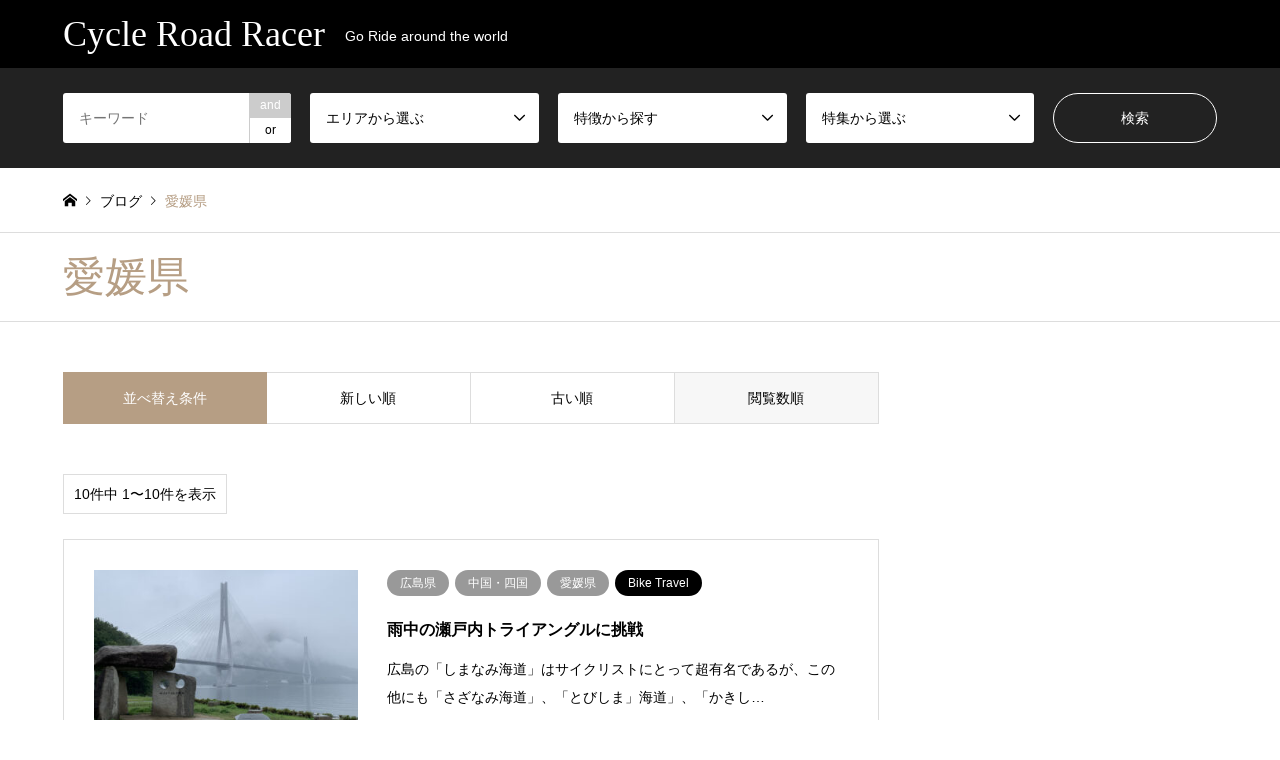

--- FILE ---
content_type: text/html; charset=UTF-8
request_url: https://cycleroadracer.com/category/%E4%B8%AD%E5%9B%BD%E3%83%BB%E5%9B%9B%E5%9B%BD/%E6%84%9B%E5%AA%9B%E7%9C%8C/?sort=views
body_size: 18873
content:
<!DOCTYPE html>
<html dir="ltr" lang="ja" prefix="og: https://ogp.me/ns#">
<head>
<meta charset="UTF-8">
<!--[if IE]><meta http-equiv="X-UA-Compatible" content="IE=edge"><![endif]-->
<meta name="viewport" content="width=device-width">
<title>愛媛県 - Cycle Road Racer</title>
<meta name="description" content="">
<link rel="pingback" href="https://cycleroadracer.com/xmlrpc.php">
	<style>img:is([sizes="auto" i], [sizes^="auto," i]) { contain-intrinsic-size: 3000px 1500px }</style>
	
		<!-- All in One SEO 4.7.5.1 - aioseo.com -->
		<meta name="robots" content="max-image-preview:large"/>
		<link rel="canonical" href="https://cycleroadracer.com/category/%e4%b8%ad%e5%9b%bd%e3%83%bb%e5%9b%9b%e5%9b%bd/%e6%84%9b%e5%aa%9b%e7%9c%8c/"/>
		<meta name="generator" content="All in One SEO (AIOSEO) 4.7.5.1"/>
		<script type="application/ld+json" class="aioseo-schema">
			{"@context":"https:\/\/schema.org","@graph":[{"@type":"BreadcrumbList","@id":"https:\/\/cycleroadracer.com\/category\/%E4%B8%AD%E5%9B%BD%E3%83%BB%E5%9B%9B%E5%9B%BD\/%E6%84%9B%E5%AA%9B%E7%9C%8C\/#breadcrumblist","itemListElement":[{"@type":"ListItem","@id":"https:\/\/cycleroadracer.com\/#listItem","position":1,"name":"\u5bb6","item":"https:\/\/cycleroadracer.com\/","nextItem":"https:\/\/cycleroadracer.com\/category\/%e4%b8%ad%e5%9b%bd%e3%83%bb%e5%9b%9b%e5%9b%bd\/#listItem"},{"@type":"ListItem","@id":"https:\/\/cycleroadracer.com\/category\/%e4%b8%ad%e5%9b%bd%e3%83%bb%e5%9b%9b%e5%9b%bd\/#listItem","position":2,"name":"\u4e2d\u56fd\u30fb\u56db\u56fd","item":"https:\/\/cycleroadracer.com\/category\/%e4%b8%ad%e5%9b%bd%e3%83%bb%e5%9b%9b%e5%9b%bd\/","nextItem":"https:\/\/cycleroadracer.com\/category\/%e4%b8%ad%e5%9b%bd%e3%83%bb%e5%9b%9b%e5%9b%bd\/%e6%84%9b%e5%aa%9b%e7%9c%8c\/#listItem","previousItem":"https:\/\/cycleroadracer.com\/#listItem"},{"@type":"ListItem","@id":"https:\/\/cycleroadracer.com\/category\/%e4%b8%ad%e5%9b%bd%e3%83%bb%e5%9b%9b%e5%9b%bd\/%e6%84%9b%e5%aa%9b%e7%9c%8c\/#listItem","position":3,"name":"\u611b\u5a9b\u770c","previousItem":"https:\/\/cycleroadracer.com\/category\/%e4%b8%ad%e5%9b%bd%e3%83%bb%e5%9b%9b%e5%9b%bd\/#listItem"}]},{"@type":"CollectionPage","@id":"https:\/\/cycleroadracer.com\/category\/%E4%B8%AD%E5%9B%BD%E3%83%BB%E5%9B%9B%E5%9B%BD\/%E6%84%9B%E5%AA%9B%E7%9C%8C\/#collectionpage","url":"https:\/\/cycleroadracer.com\/category\/%E4%B8%AD%E5%9B%BD%E3%83%BB%E5%9B%9B%E5%9B%BD\/%E6%84%9B%E5%AA%9B%E7%9C%8C\/","name":"\u611b\u5a9b\u770c - Cycle Road Racer","inLanguage":"ja","isPartOf":{"@id":"https:\/\/cycleroadracer.com\/#website"},"breadcrumb":{"@id":"https:\/\/cycleroadracer.com\/category\/%E4%B8%AD%E5%9B%BD%E3%83%BB%E5%9B%9B%E5%9B%BD\/%E6%84%9B%E5%AA%9B%E7%9C%8C\/#breadcrumblist"}},{"@type":"Person","@id":"https:\/\/cycleroadracer.com\/#person","name":"biwabass","image":{"@type":"ImageObject","@id":"https:\/\/cycleroadracer.com\/category\/%E4%B8%AD%E5%9B%BD%E3%83%BB%E5%9B%9B%E5%9B%BD\/%E6%84%9B%E5%AA%9B%E7%9C%8C\/#personImage","url":"https:\/\/secure.gravatar.com\/avatar\/8d732f1f838b11fcaba12a7f86aa4341?s=96&d=mm&r=g","width":96,"height":96,"caption":"biwabass"}},{"@type":"WebSite","@id":"https:\/\/cycleroadracer.com\/#website","url":"https:\/\/cycleroadracer.com\/","name":"Cycle Road Racer","description":"Go Ride around the world","inLanguage":"ja","publisher":{"@id":"https:\/\/cycleroadracer.com\/#person"}}]}
		</script>
		<!-- All in One SEO -->

<link rel='dns-prefetch' href='//webfonts.xserver.jp'/>
<link rel='dns-prefetch' href='//www.googletagmanager.com'/>
<link rel="alternate" type="application/rss+xml" title="Cycle Road Racer &raquo; フィード" href="https://cycleroadracer.com/feed/"/>
<link rel="alternate" type="application/rss+xml" title="Cycle Road Racer &raquo; コメントフィード" href="https://cycleroadracer.com/comments/feed/"/>
<link rel="alternate" type="application/rss+xml" title="Cycle Road Racer &raquo; 愛媛県 カテゴリーのフィード" href="https://cycleroadracer.com/category/%e4%b8%ad%e5%9b%bd%e3%83%bb%e5%9b%9b%e5%9b%bd/%e6%84%9b%e5%aa%9b%e7%9c%8c/feed/"/>
		<!-- This site uses the Google Analytics by MonsterInsights plugin v9.2.4 - Using Analytics tracking - https://www.monsterinsights.com/ -->
		<!-- Note: MonsterInsights is not currently configured on this site. The site owner needs to authenticate with Google Analytics in the MonsterInsights settings panel. -->
					<!-- No tracking code set -->
				<!-- / Google Analytics by MonsterInsights -->
		<script type="text/javascript">//<![CDATA[
window._wpemojiSettings={"baseUrl":"https:\/\/s.w.org\/images\/core\/emoji\/15.0.3\/72x72\/","ext":".png","svgUrl":"https:\/\/s.w.org\/images\/core\/emoji\/15.0.3\/svg\/","svgExt":".svg","source":{"concatemoji":"https:\/\/cycleroadracer.com\/wp-includes\/js\/wp-emoji-release.min.js?ver=942162af961c3e9edb94e2dd4484d030"}};!function(i,n){var o,s,e;function c(e){try{var t={supportTests:e,timestamp:(new Date).valueOf()};sessionStorage.setItem(o,JSON.stringify(t))}catch(e){}}function p(e,t,n){e.clearRect(0,0,e.canvas.width,e.canvas.height),e.fillText(t,0,0);var t=new Uint32Array(e.getImageData(0,0,e.canvas.width,e.canvas.height).data),r=(e.clearRect(0,0,e.canvas.width,e.canvas.height),e.fillText(n,0,0),new Uint32Array(e.getImageData(0,0,e.canvas.width,e.canvas.height).data));return t.every(function(e,t){return e===r[t]})}function u(e,t,n){switch(t){case"flag":return n(e,"\ud83c\udff3\ufe0f\u200d\u26a7\ufe0f","\ud83c\udff3\ufe0f\u200b\u26a7\ufe0f")?!1:!n(e,"\ud83c\uddfa\ud83c\uddf3","\ud83c\uddfa\u200b\ud83c\uddf3")&&!n(e,"\ud83c\udff4\udb40\udc67\udb40\udc62\udb40\udc65\udb40\udc6e\udb40\udc67\udb40\udc7f","\ud83c\udff4\u200b\udb40\udc67\u200b\udb40\udc62\u200b\udb40\udc65\u200b\udb40\udc6e\u200b\udb40\udc67\u200b\udb40\udc7f");case"emoji":return!n(e,"\ud83d\udc26\u200d\u2b1b","\ud83d\udc26\u200b\u2b1b")}return!1}function f(e,t,n){var r="undefined"!=typeof WorkerGlobalScope&&self instanceof WorkerGlobalScope?new OffscreenCanvas(300,150):i.createElement("canvas"),a=r.getContext("2d",{willReadFrequently:!0}),o=(a.textBaseline="top",a.font="600 32px Arial",{});return e.forEach(function(e){o[e]=t(a,e,n)}),o}function t(e){var t=i.createElement("script");t.src=e,t.defer=!0,i.head.appendChild(t)}"undefined"!=typeof Promise&&(o="wpEmojiSettingsSupports",s=["flag","emoji"],n.supports={everything:!0,everythingExceptFlag:!0},e=new Promise(function(e){i.addEventListener("DOMContentLoaded",e,{once:!0})}),new Promise(function(t){var n=function(){try{var e=JSON.parse(sessionStorage.getItem(o));if("object"==typeof e&&"number"==typeof e.timestamp&&(new Date).valueOf()<e.timestamp+604800&&"object"==typeof e.supportTests)return e.supportTests}catch(e){}return null}();if(!n){if("undefined"!=typeof Worker&&"undefined"!=typeof OffscreenCanvas&&"undefined"!=typeof URL&&URL.createObjectURL&&"undefined"!=typeof Blob)try{var e="postMessage("+f.toString()+"("+[JSON.stringify(s),u.toString(),p.toString()].join(",")+"));",r=new Blob([e],{type:"text/javascript"}),a=new Worker(URL.createObjectURL(r),{name:"wpTestEmojiSupports"});return void(a.onmessage=function(e){c(n=e.data),a.terminate(),t(n)})}catch(e){}c(n=f(s,u,p))}t(n)}).then(function(e){for(var t in e)n.supports[t]=e[t],n.supports.everything=n.supports.everything&&n.supports[t],"flag"!==t&&(n.supports.everythingExceptFlag=n.supports.everythingExceptFlag&&n.supports[t]);n.supports.everythingExceptFlag=n.supports.everythingExceptFlag&&!n.supports.flag,n.DOMReady=!1,n.readyCallback=function(){n.DOMReady=!0}}).then(function(){return e}).then(function(){var e;n.supports.everything||(n.readyCallback(),(e=n.source||{}).concatemoji?t(e.concatemoji):e.wpemoji&&e.twemoji&&(t(e.twemoji),t(e.wpemoji)))}))}((window,document),window._wpemojiSettings);
//]]></script>
<link rel='stylesheet' id='style-css' href='https://cycleroadracer.com/wp-content/themes/gensen_tcd050/style.css?ver=1.21' type='text/css' media='all'/>
<style id='wp-emoji-styles-inline-css' type='text/css'>

	img.wp-smiley, img.emoji {
		display: inline !important;
		border: none !important;
		box-shadow: none !important;
		height: 1em !important;
		width: 1em !important;
		margin: 0 0.07em !important;
		vertical-align: -0.1em !important;
		background: none !important;
		padding: 0 !important;
	}
</style>
<style id='classic-theme-styles-inline-css' type='text/css'>
/*! This file is auto-generated */
.wp-block-button__link{color:#fff;background-color:#32373c;border-radius:9999px;box-shadow:none;text-decoration:none;padding:calc(.667em + 2px) calc(1.333em + 2px);font-size:1.125em}.wp-block-file__button{background:#32373c;color:#fff;text-decoration:none}
</style>
<style id='global-styles-inline-css' type='text/css'>
:root{--wp--preset--aspect-ratio--square: 1;--wp--preset--aspect-ratio--4-3: 4/3;--wp--preset--aspect-ratio--3-4: 3/4;--wp--preset--aspect-ratio--3-2: 3/2;--wp--preset--aspect-ratio--2-3: 2/3;--wp--preset--aspect-ratio--16-9: 16/9;--wp--preset--aspect-ratio--9-16: 9/16;--wp--preset--color--black: #000000;--wp--preset--color--cyan-bluish-gray: #abb8c3;--wp--preset--color--white: #ffffff;--wp--preset--color--pale-pink: #f78da7;--wp--preset--color--vivid-red: #cf2e2e;--wp--preset--color--luminous-vivid-orange: #ff6900;--wp--preset--color--luminous-vivid-amber: #fcb900;--wp--preset--color--light-green-cyan: #7bdcb5;--wp--preset--color--vivid-green-cyan: #00d084;--wp--preset--color--pale-cyan-blue: #8ed1fc;--wp--preset--color--vivid-cyan-blue: #0693e3;--wp--preset--color--vivid-purple: #9b51e0;--wp--preset--gradient--vivid-cyan-blue-to-vivid-purple: linear-gradient(135deg,rgba(6,147,227,1) 0%,rgb(155,81,224) 100%);--wp--preset--gradient--light-green-cyan-to-vivid-green-cyan: linear-gradient(135deg,rgb(122,220,180) 0%,rgb(0,208,130) 100%);--wp--preset--gradient--luminous-vivid-amber-to-luminous-vivid-orange: linear-gradient(135deg,rgba(252,185,0,1) 0%,rgba(255,105,0,1) 100%);--wp--preset--gradient--luminous-vivid-orange-to-vivid-red: linear-gradient(135deg,rgba(255,105,0,1) 0%,rgb(207,46,46) 100%);--wp--preset--gradient--very-light-gray-to-cyan-bluish-gray: linear-gradient(135deg,rgb(238,238,238) 0%,rgb(169,184,195) 100%);--wp--preset--gradient--cool-to-warm-spectrum: linear-gradient(135deg,rgb(74,234,220) 0%,rgb(151,120,209) 20%,rgb(207,42,186) 40%,rgb(238,44,130) 60%,rgb(251,105,98) 80%,rgb(254,248,76) 100%);--wp--preset--gradient--blush-light-purple: linear-gradient(135deg,rgb(255,206,236) 0%,rgb(152,150,240) 100%);--wp--preset--gradient--blush-bordeaux: linear-gradient(135deg,rgb(254,205,165) 0%,rgb(254,45,45) 50%,rgb(107,0,62) 100%);--wp--preset--gradient--luminous-dusk: linear-gradient(135deg,rgb(255,203,112) 0%,rgb(199,81,192) 50%,rgb(65,88,208) 100%);--wp--preset--gradient--pale-ocean: linear-gradient(135deg,rgb(255,245,203) 0%,rgb(182,227,212) 50%,rgb(51,167,181) 100%);--wp--preset--gradient--electric-grass: linear-gradient(135deg,rgb(202,248,128) 0%,rgb(113,206,126) 100%);--wp--preset--gradient--midnight: linear-gradient(135deg,rgb(2,3,129) 0%,rgb(40,116,252) 100%);--wp--preset--font-size--small: 13px;--wp--preset--font-size--medium: 20px;--wp--preset--font-size--large: 36px;--wp--preset--font-size--x-large: 42px;--wp--preset--spacing--20: 0.44rem;--wp--preset--spacing--30: 0.67rem;--wp--preset--spacing--40: 1rem;--wp--preset--spacing--50: 1.5rem;--wp--preset--spacing--60: 2.25rem;--wp--preset--spacing--70: 3.38rem;--wp--preset--spacing--80: 5.06rem;--wp--preset--shadow--natural: 6px 6px 9px rgba(0, 0, 0, 0.2);--wp--preset--shadow--deep: 12px 12px 50px rgba(0, 0, 0, 0.4);--wp--preset--shadow--sharp: 6px 6px 0px rgba(0, 0, 0, 0.2);--wp--preset--shadow--outlined: 6px 6px 0px -3px rgba(255, 255, 255, 1), 6px 6px rgba(0, 0, 0, 1);--wp--preset--shadow--crisp: 6px 6px 0px rgba(0, 0, 0, 1);}:where(.is-layout-flex){gap: 0.5em;}:where(.is-layout-grid){gap: 0.5em;}body .is-layout-flex{display: flex;}.is-layout-flex{flex-wrap: wrap;align-items: center;}.is-layout-flex > :is(*, div){margin: 0;}body .is-layout-grid{display: grid;}.is-layout-grid > :is(*, div){margin: 0;}:where(.wp-block-columns.is-layout-flex){gap: 2em;}:where(.wp-block-columns.is-layout-grid){gap: 2em;}:where(.wp-block-post-template.is-layout-flex){gap: 1.25em;}:where(.wp-block-post-template.is-layout-grid){gap: 1.25em;}.has-black-color{color: var(--wp--preset--color--black) !important;}.has-cyan-bluish-gray-color{color: var(--wp--preset--color--cyan-bluish-gray) !important;}.has-white-color{color: var(--wp--preset--color--white) !important;}.has-pale-pink-color{color: var(--wp--preset--color--pale-pink) !important;}.has-vivid-red-color{color: var(--wp--preset--color--vivid-red) !important;}.has-luminous-vivid-orange-color{color: var(--wp--preset--color--luminous-vivid-orange) !important;}.has-luminous-vivid-amber-color{color: var(--wp--preset--color--luminous-vivid-amber) !important;}.has-light-green-cyan-color{color: var(--wp--preset--color--light-green-cyan) !important;}.has-vivid-green-cyan-color{color: var(--wp--preset--color--vivid-green-cyan) !important;}.has-pale-cyan-blue-color{color: var(--wp--preset--color--pale-cyan-blue) !important;}.has-vivid-cyan-blue-color{color: var(--wp--preset--color--vivid-cyan-blue) !important;}.has-vivid-purple-color{color: var(--wp--preset--color--vivid-purple) !important;}.has-black-background-color{background-color: var(--wp--preset--color--black) !important;}.has-cyan-bluish-gray-background-color{background-color: var(--wp--preset--color--cyan-bluish-gray) !important;}.has-white-background-color{background-color: var(--wp--preset--color--white) !important;}.has-pale-pink-background-color{background-color: var(--wp--preset--color--pale-pink) !important;}.has-vivid-red-background-color{background-color: var(--wp--preset--color--vivid-red) !important;}.has-luminous-vivid-orange-background-color{background-color: var(--wp--preset--color--luminous-vivid-orange) !important;}.has-luminous-vivid-amber-background-color{background-color: var(--wp--preset--color--luminous-vivid-amber) !important;}.has-light-green-cyan-background-color{background-color: var(--wp--preset--color--light-green-cyan) !important;}.has-vivid-green-cyan-background-color{background-color: var(--wp--preset--color--vivid-green-cyan) !important;}.has-pale-cyan-blue-background-color{background-color: var(--wp--preset--color--pale-cyan-blue) !important;}.has-vivid-cyan-blue-background-color{background-color: var(--wp--preset--color--vivid-cyan-blue) !important;}.has-vivid-purple-background-color{background-color: var(--wp--preset--color--vivid-purple) !important;}.has-black-border-color{border-color: var(--wp--preset--color--black) !important;}.has-cyan-bluish-gray-border-color{border-color: var(--wp--preset--color--cyan-bluish-gray) !important;}.has-white-border-color{border-color: var(--wp--preset--color--white) !important;}.has-pale-pink-border-color{border-color: var(--wp--preset--color--pale-pink) !important;}.has-vivid-red-border-color{border-color: var(--wp--preset--color--vivid-red) !important;}.has-luminous-vivid-orange-border-color{border-color: var(--wp--preset--color--luminous-vivid-orange) !important;}.has-luminous-vivid-amber-border-color{border-color: var(--wp--preset--color--luminous-vivid-amber) !important;}.has-light-green-cyan-border-color{border-color: var(--wp--preset--color--light-green-cyan) !important;}.has-vivid-green-cyan-border-color{border-color: var(--wp--preset--color--vivid-green-cyan) !important;}.has-pale-cyan-blue-border-color{border-color: var(--wp--preset--color--pale-cyan-blue) !important;}.has-vivid-cyan-blue-border-color{border-color: var(--wp--preset--color--vivid-cyan-blue) !important;}.has-vivid-purple-border-color{border-color: var(--wp--preset--color--vivid-purple) !important;}.has-vivid-cyan-blue-to-vivid-purple-gradient-background{background: var(--wp--preset--gradient--vivid-cyan-blue-to-vivid-purple) !important;}.has-light-green-cyan-to-vivid-green-cyan-gradient-background{background: var(--wp--preset--gradient--light-green-cyan-to-vivid-green-cyan) !important;}.has-luminous-vivid-amber-to-luminous-vivid-orange-gradient-background{background: var(--wp--preset--gradient--luminous-vivid-amber-to-luminous-vivid-orange) !important;}.has-luminous-vivid-orange-to-vivid-red-gradient-background{background: var(--wp--preset--gradient--luminous-vivid-orange-to-vivid-red) !important;}.has-very-light-gray-to-cyan-bluish-gray-gradient-background{background: var(--wp--preset--gradient--very-light-gray-to-cyan-bluish-gray) !important;}.has-cool-to-warm-spectrum-gradient-background{background: var(--wp--preset--gradient--cool-to-warm-spectrum) !important;}.has-blush-light-purple-gradient-background{background: var(--wp--preset--gradient--blush-light-purple) !important;}.has-blush-bordeaux-gradient-background{background: var(--wp--preset--gradient--blush-bordeaux) !important;}.has-luminous-dusk-gradient-background{background: var(--wp--preset--gradient--luminous-dusk) !important;}.has-pale-ocean-gradient-background{background: var(--wp--preset--gradient--pale-ocean) !important;}.has-electric-grass-gradient-background{background: var(--wp--preset--gradient--electric-grass) !important;}.has-midnight-gradient-background{background: var(--wp--preset--gradient--midnight) !important;}.has-small-font-size{font-size: var(--wp--preset--font-size--small) !important;}.has-medium-font-size{font-size: var(--wp--preset--font-size--medium) !important;}.has-large-font-size{font-size: var(--wp--preset--font-size--large) !important;}.has-x-large-font-size{font-size: var(--wp--preset--font-size--x-large) !important;}
:where(.wp-block-post-template.is-layout-flex){gap: 1.25em;}:where(.wp-block-post-template.is-layout-grid){gap: 1.25em;}
:where(.wp-block-columns.is-layout-flex){gap: 2em;}:where(.wp-block-columns.is-layout-grid){gap: 2em;}
:root :where(.wp-block-pullquote){font-size: 1.5em;line-height: 1.6;}
</style>
<link rel='stylesheet' id='three-preview-css' href='https://cycleroadracer.com/wp-content/plugins/3r-elementor-timeline-widget/assets/css/style.css?ver=942162af961c3e9edb94e2dd4484d030' type='text/css' media='all'/>
<link rel='stylesheet' id='flexible-table-block-css' href='https://cycleroadracer.com/wp-content/plugins/flexible-table-block/build/style-index.css?ver=1729525389' type='text/css' media='all'/>
<style id='flexible-table-block-inline-css' type='text/css'>
.wp-block-flexible-table-block-table.wp-block-flexible-table-block-table>table{width:100%;max-width:100%;border-collapse:collapse;}.wp-block-flexible-table-block-table.wp-block-flexible-table-block-table.is-style-stripes tbody tr:nth-child(odd) th{background-color:#f0f0f1;}.wp-block-flexible-table-block-table.wp-block-flexible-table-block-table.is-style-stripes tbody tr:nth-child(odd) td{background-color:#f0f0f1;}.wp-block-flexible-table-block-table.wp-block-flexible-table-block-table.is-style-stripes tbody tr:nth-child(even) th{background-color:#ffffff;}.wp-block-flexible-table-block-table.wp-block-flexible-table-block-table.is-style-stripes tbody tr:nth-child(even) td{background-color:#ffffff;}.wp-block-flexible-table-block-table.wp-block-flexible-table-block-table>table tr th,.wp-block-flexible-table-block-table.wp-block-flexible-table-block-table>table tr td{padding:0.5em;border-width:1px;border-style:solid;border-color:#000000;text-align:left;vertical-align:middle;}.wp-block-flexible-table-block-table.wp-block-flexible-table-block-table>table tr th{background-color:#f0f0f1;}.wp-block-flexible-table-block-table.wp-block-flexible-table-block-table>table tr td{background-color:#ffffff;}@media screen and (min-width:769px){.wp-block-flexible-table-block-table.is-scroll-on-pc{overflow-x:scroll;}.wp-block-flexible-table-block-table.is-scroll-on-pc table{max-width:none;align-self:self-start;}}@media screen and (max-width:768px){.wp-block-flexible-table-block-table.is-scroll-on-mobile{overflow-x:scroll;}.wp-block-flexible-table-block-table.is-scroll-on-mobile table{max-width:none;align-self:self-start;}.wp-block-flexible-table-block-table table.is-stacked-on-mobile th,.wp-block-flexible-table-block-table table.is-stacked-on-mobile td{width:100%!important;display:block;}}
</style>
<link rel='stylesheet' id='icdb_infocaptor_css_public-css' href='https://cycleroadracer.com/wp-content/plugins/table-builder/admin/css/ic-datatable-builder-public.css?v=1.0.0&#038;ver=6.7.1' type='text/css' media='screen'/>
<link rel='stylesheet' id='icdb_infocaptor_datatables_css_public-css' href='https://cycleroadracer.com/wp-content/plugins/table-builder/admin/js/datatables/datatables.min.css?v=1.0.0&#038;ver=6.7.1' type='text/css' media='screen'/>
<link rel='stylesheet' id='htmega-pro-global-style-css' href='https://cycleroadracer.com/wp-content/plugins/htmega-pro/assets/css/htmega-pro-global-style.css?ver=1.9.8' type='text/css' media='all'/>
<link rel='stylesheet' id='htbbootstrap-css' href='https://cycleroadracer.com/wp-content/plugins/ht-mega-for-elementor/assets/css/htbbootstrap.css?ver=2.8.2' type='text/css' media='all'/>
<link rel='stylesheet' id='font-awesome-css' href='https://cycleroadracer.com/wp-content/plugins/elementor/assets/lib/font-awesome/css/font-awesome.min.css?ver=4.7.0' type='text/css' media='all'/>
<link rel='stylesheet' id='htmega-animation-css' href='https://cycleroadracer.com/wp-content/plugins/ht-mega-for-elementor/assets/css/animation.css?ver=2.8.2' type='text/css' media='all'/>
<link rel='stylesheet' id='htmega-keyframes-css' href='https://cycleroadracer.com/wp-content/plugins/ht-mega-for-elementor/assets/css/htmega-keyframes.css?ver=2.8.2' type='text/css' media='all'/>
<link rel='stylesheet' id='htmega-global-style-min-css' href='https://cycleroadracer.com/wp-content/plugins/ht-mega-for-elementor/assets/css/htmega-global-style.min.css?ver=2.8.2' type='text/css' media='all'/>
<link rel='stylesheet' id='elementskit-parallax-style-css' href='https://cycleroadracer.com/wp-content/plugins/elementskit/modules/parallax/assets/css/style.css?ver=3.7.5' type='text/css' media='all'/>
<style id='akismet-widget-style-inline-css' type='text/css'>

			.a-stats {
				--akismet-color-mid-green: #357b49;
				--akismet-color-white: #fff;
				--akismet-color-light-grey: #f6f7f7;

				max-width: 350px;
				width: auto;
			}

			.a-stats * {
				all: unset;
				box-sizing: border-box;
			}

			.a-stats strong {
				font-weight: 600;
			}

			.a-stats a.a-stats__link,
			.a-stats a.a-stats__link:visited,
			.a-stats a.a-stats__link:active {
				background: var(--akismet-color-mid-green);
				border: none;
				box-shadow: none;
				border-radius: 8px;
				color: var(--akismet-color-white);
				cursor: pointer;
				display: block;
				font-family: -apple-system, BlinkMacSystemFont, 'Segoe UI', 'Roboto', 'Oxygen-Sans', 'Ubuntu', 'Cantarell', 'Helvetica Neue', sans-serif;
				font-weight: 500;
				padding: 12px;
				text-align: center;
				text-decoration: none;
				transition: all 0.2s ease;
			}

			/* Extra specificity to deal with TwentyTwentyOne focus style */
			.widget .a-stats a.a-stats__link:focus {
				background: var(--akismet-color-mid-green);
				color: var(--akismet-color-white);
				text-decoration: none;
			}

			.a-stats a.a-stats__link:hover {
				filter: brightness(110%);
				box-shadow: 0 4px 12px rgba(0, 0, 0, 0.06), 0 0 2px rgba(0, 0, 0, 0.16);
			}

			.a-stats .count {
				color: var(--akismet-color-white);
				display: block;
				font-size: 1.5em;
				line-height: 1.4;
				padding: 0 13px;
				white-space: nowrap;
			}
		
</style>
<link rel='stylesheet' id='tablepress-default-css' href='https://cycleroadracer.com/wp-content/plugins/tablepress/css/build/default.css?ver=3.0.3' type='text/css' media='all'/>
<link rel='stylesheet' id='ekit-widget-styles-css' href='https://cycleroadracer.com/wp-content/plugins/elementskit-lite/widgets/init/assets/css/widget-styles.css?ver=3.4.2' type='text/css' media='all'/>
<link rel='stylesheet' id='ekit-widget-styles-pro-css' href='https://cycleroadracer.com/wp-content/plugins/elementskit/widgets/init/assets/css/widget-styles-pro.css?ver=3.7.5' type='text/css' media='all'/>
<link rel='stylesheet' id='ekit-responsive-css' href='https://cycleroadracer.com/wp-content/plugins/elementskit-lite/widgets/init/assets/css/responsive.css?ver=3.4.2' type='text/css' media='all'/>
<link rel='stylesheet' id='elementor-frontend-css' href='https://cycleroadracer.com/wp-content/plugins/elementor/assets/css/frontend.min.css?ver=3.27.3' type='text/css' media='all'/>
<link rel='stylesheet' id='eael-general-css' href='https://cycleroadracer.com/wp-content/plugins/essential-addons-for-elementor-lite/assets/front-end/css/view/general.min.css?ver=6.1.2' type='text/css' media='all'/>
<script type="text/javascript" src="https://cycleroadracer.com/wp-includes/js/jquery/jquery.min.js?ver=3.7.1" id="jquery-core-js"></script>
<script type="text/javascript" src="https://cycleroadracer.com/wp-includes/js/jquery/jquery-migrate.min.js?ver=3.4.1" id="jquery-migrate-js"></script>
<script type="text/javascript" src="//webfonts.xserver.jp/js/xserverv3.js?fadein=0&amp;ver=2.0.8" id="typesquare_std-js"></script>
<script type="text/javascript" src="https://cycleroadracer.com/wp-content/plugins/elementskit/modules/parallax/assets/js/jarallax.js?ver=3.7.5" id="jarallax-js"></script>

<!-- Site Kit によって追加された Google タグ（gtag.js）スニペット -->

<!-- Google アナリティクス スニペット (Site Kit が追加) -->
<script type="text/javascript" src="https://www.googletagmanager.com/gtag/js?id=GT-MJKSZFGD" id="google_gtagjs-js" async></script>
<script type="text/javascript" id="google_gtagjs-js-after">//<![CDATA[
window.dataLayer=window.dataLayer||[];function gtag(){dataLayer.push(arguments);}gtag("set","linker",{"domains":["cycleroadracer.com"]});gtag("js",new Date());gtag("set","developer_id.dZTNiMT",true);gtag("config","GT-MJKSZFGD");
//]]></script>

<!-- Site Kit によって追加された終了 Google タグ（gtag.js）スニペット -->
<link rel="https://api.w.org/" href="https://cycleroadracer.com/wp-json/"/><link rel="alternate" title="JSON" type="application/json" href="https://cycleroadracer.com/wp-json/wp/v2/categories/53"/><meta name="generator" content="Site Kit by Google 1.146.0"/><style type='text/css'>
#post-4782 h1,#post-4782 h2,#post-4782 h3,#post-4782 h1:lang(ja),#post-4782 h2:lang(ja),#post-4782 h3:lang(ja),#post-4782 .entry-title:lang(ja){ font-family: "見出ゴMB31";}#post-4782 h4,#post-4782 h5,#post-4782 h6,#post-4782 h4:lang(ja),#post-4782 h5:lang(ja),#post-4782 h6:lang(ja),#post-4782 div.entry-meta span:lang(ja),#post-4782 footer.entry-footer span:lang(ja){ font-family: "見出ゴMB31";}#post-4782.hentry,#post-4782 .entry-content p,#post-4782 .post-inner.entry-content p,#post-4782 #comments div:lang(ja){ font-family: "TBUDゴシック R";}#post-4782 strong,#post-4782 b,#post-4782 #comments .comment-author .fn:lang(ja){ font-family: "TBUDゴシック E";}#post-4753 h1,#post-4753 h2,#post-4753 h3,#post-4753 h1:lang(ja),#post-4753 h2:lang(ja),#post-4753 h3:lang(ja),#post-4753 .entry-title:lang(ja){ font-family: "見出ゴMB31";}#post-4753 h4,#post-4753 h5,#post-4753 h6,#post-4753 h4:lang(ja),#post-4753 h5:lang(ja),#post-4753 h6:lang(ja),#post-4753 div.entry-meta span:lang(ja),#post-4753 footer.entry-footer span:lang(ja){ font-family: "見出ゴMB31";}#post-4753.hentry,#post-4753 .entry-content p,#post-4753 .post-inner.entry-content p,#post-4753 #comments div:lang(ja){ font-family: "TBUDゴシック R";}#post-4753 strong,#post-4753 b,#post-4753 #comments .comment-author .fn:lang(ja){ font-family: "TBUDゴシック E";}#post-4277 h1,#post-4277 h2,#post-4277 h3,#post-4277 h1:lang(ja),#post-4277 h2:lang(ja),#post-4277 h3:lang(ja),#post-4277 .entry-title:lang(ja){ font-family: "見出ゴMB31";}#post-4277 h4,#post-4277 h5,#post-4277 h6,#post-4277 h4:lang(ja),#post-4277 h5:lang(ja),#post-4277 h6:lang(ja),#post-4277 div.entry-meta span:lang(ja),#post-4277 footer.entry-footer span:lang(ja){ font-family: "見出ゴMB31";}#post-4277.hentry,#post-4277 .entry-content p,#post-4277 .post-inner.entry-content p,#post-4277 #comments div:lang(ja){ font-family: "TBUDゴシック R";}#post-4277 strong,#post-4277 b,#post-4277 #comments .comment-author .fn:lang(ja){ font-family: "TBUDゴシック E";}#post-4275 h1,#post-4275 h2,#post-4275 h3,#post-4275 h1:lang(ja),#post-4275 h2:lang(ja),#post-4275 h3:lang(ja),#post-4275 .entry-title:lang(ja){ font-family: "見出ゴMB31";}#post-4275 h4,#post-4275 h5,#post-4275 h6,#post-4275 h4:lang(ja),#post-4275 h5:lang(ja),#post-4275 h6:lang(ja),#post-4275 div.entry-meta span:lang(ja),#post-4275 footer.entry-footer span:lang(ja){ font-family: "見出ゴMB31";}#post-4275.hentry,#post-4275 .entry-content p,#post-4275 .post-inner.entry-content p,#post-4275 #comments div:lang(ja){ font-family: "TBUDゴシック R";}#post-4275 strong,#post-4275 b,#post-4275 #comments .comment-author .fn:lang(ja){ font-family: "TBUDゴシック E";}#post-4273 h1,#post-4273 h2,#post-4273 h3,#post-4273 h1:lang(ja),#post-4273 h2:lang(ja),#post-4273 h3:lang(ja),#post-4273 .entry-title:lang(ja){ font-family: "見出ゴMB31";}#post-4273 h4,#post-4273 h5,#post-4273 h6,#post-4273 h4:lang(ja),#post-4273 h5:lang(ja),#post-4273 h6:lang(ja),#post-4273 div.entry-meta span:lang(ja),#post-4273 footer.entry-footer span:lang(ja){ font-family: "見出ゴMB31";}#post-4273.hentry,#post-4273 .entry-content p,#post-4273 .post-inner.entry-content p,#post-4273 #comments div:lang(ja){ font-family: "TBUDゴシック R";}#post-4273 strong,#post-4273 b,#post-4273 #comments .comment-author .fn:lang(ja){ font-family: "TBUDゴシック E";}#post-3825 h1,#post-3825 h2,#post-3825 h3,#post-3825 h1:lang(ja),#post-3825 h2:lang(ja),#post-3825 h3:lang(ja),#post-3825 .entry-title:lang(ja){ font-family: "見出ゴMB31";}#post-3825 h4,#post-3825 h5,#post-3825 h6,#post-3825 h4:lang(ja),#post-3825 h5:lang(ja),#post-3825 h6:lang(ja),#post-3825 div.entry-meta span:lang(ja),#post-3825 footer.entry-footer span:lang(ja){ font-family: "見出ゴMB31";}#post-3825.hentry,#post-3825 .entry-content p,#post-3825 .post-inner.entry-content p,#post-3825 #comments div:lang(ja){ font-family: "TBUDゴシック R";}#post-3825 strong,#post-3825 b,#post-3825 #comments .comment-author .fn:lang(ja){ font-family: "TBUDゴシック E";}#post-3291 h1,#post-3291 h2,#post-3291 h3,#post-3291 h1:lang(ja),#post-3291 h2:lang(ja),#post-3291 h3:lang(ja),#post-3291 .entry-title:lang(ja){ font-family: "見出ゴMB31";}#post-3291 h4,#post-3291 h5,#post-3291 h6,#post-3291 h4:lang(ja),#post-3291 h5:lang(ja),#post-3291 h6:lang(ja),#post-3291 div.entry-meta span:lang(ja),#post-3291 footer.entry-footer span:lang(ja){ font-family: "見出ゴMB31";}#post-3291.hentry,#post-3291 .entry-content p,#post-3291 .post-inner.entry-content p,#post-3291 #comments div:lang(ja){ font-family: "TBUDゴシック R";}#post-3291 strong,#post-3291 b,#post-3291 #comments .comment-author .fn:lang(ja){ font-family: "TBUDゴシック E";}#post-2628 h1,#post-2628 h2,#post-2628 h3,#post-2628 h1:lang(ja),#post-2628 h2:lang(ja),#post-2628 h3:lang(ja),#post-2628 .entry-title:lang(ja){ font-family: "見出ゴMB31";}#post-2628 h4,#post-2628 h5,#post-2628 h6,#post-2628 h4:lang(ja),#post-2628 h5:lang(ja),#post-2628 h6:lang(ja),#post-2628 div.entry-meta span:lang(ja),#post-2628 footer.entry-footer span:lang(ja){ font-family: "見出ゴMB31";}#post-2628.hentry,#post-2628 .entry-content p,#post-2628 .post-inner.entry-content p,#post-2628 #comments div:lang(ja){ font-family: "TBUDゴシック R";}#post-2628 strong,#post-2628 b,#post-2628 #comments .comment-author .fn:lang(ja){ font-family: "TBUDゴシック E";}#post-2589 h1,#post-2589 h2,#post-2589 h3,#post-2589 h1:lang(ja),#post-2589 h2:lang(ja),#post-2589 h3:lang(ja),#post-2589 .entry-title:lang(ja){ font-family: "見出ゴMB31";}#post-2589 h4,#post-2589 h5,#post-2589 h6,#post-2589 h4:lang(ja),#post-2589 h5:lang(ja),#post-2589 h6:lang(ja),#post-2589 div.entry-meta span:lang(ja),#post-2589 footer.entry-footer span:lang(ja){ font-family: "見出ゴMB31";}#post-2589.hentry,#post-2589 .entry-content p,#post-2589 .post-inner.entry-content p,#post-2589 #comments div:lang(ja){ font-family: "TBUDゴシック R";}#post-2589 strong,#post-2589 b,#post-2589 #comments .comment-author .fn:lang(ja){ font-family: "TBUDゴシック E";}#post-1253 h1,#post-1253 h2,#post-1253 h3,#post-1253 h1:lang(ja),#post-1253 h2:lang(ja),#post-1253 h3:lang(ja),#post-1253 .entry-title:lang(ja){ font-family: "見出ゴMB31";}#post-1253 h4,#post-1253 h5,#post-1253 h6,#post-1253 h4:lang(ja),#post-1253 h5:lang(ja),#post-1253 h6:lang(ja),#post-1253 div.entry-meta span:lang(ja),#post-1253 footer.entry-footer span:lang(ja){ font-family: "見出ゴMB31";}#post-1253.hentry,#post-1253 .entry-content p,#post-1253 .post-inner.entry-content p,#post-1253 #comments div:lang(ja){ font-family: "TBUDゴシック R";}#post-1253 strong,#post-1253 b,#post-1253 #comments .comment-author .fn:lang(ja){ font-family: "TBUDゴシック E";}</style>

<link rel="stylesheet" href="https://cycleroadracer.com/wp-content/themes/gensen_tcd050/css/design-plus.css?ver=1.21">
<link rel="stylesheet" href="https://cycleroadracer.com/wp-content/themes/gensen_tcd050/css/sns-botton.css?ver=1.21">
<link rel="stylesheet" href="https://cycleroadracer.com/wp-content/themes/gensen_tcd050/css/responsive.css?ver=1.21">
<link rel="stylesheet" href="https://cycleroadracer.com/wp-content/themes/gensen_tcd050/css/footer-bar.css?ver=1.21">

<script src="https://cycleroadracer.com/wp-content/themes/gensen_tcd050/js/jquery.easing.1.3.js?ver=1.21"></script>
<script src="https://cycleroadracer.com/wp-content/themes/gensen_tcd050/js/jquery.textOverflowEllipsis.js?ver=1.21"></script>
<script src="https://cycleroadracer.com/wp-content/themes/gensen_tcd050/js/jscript.js?ver=1.21"></script>
<script src="https://cycleroadracer.com/wp-content/themes/gensen_tcd050/js/comment.js?ver=1.21"></script>
<script src="https://cycleroadracer.com/wp-content/themes/gensen_tcd050/js/jquery.chosen.min.js?ver=1.21"></script>
<link rel="stylesheet" href="https://cycleroadracer.com/wp-content/themes/gensen_tcd050/css/jquery.chosen.css?ver=1.21">

<style type="text/css">
body, input, textarea, select { font-family: Arial, "Hiragino Kaku Gothic ProN", "ヒラギノ角ゴ ProN W3", "メイリオ", Meiryo, sans-serif; }
.rich_font { font-family: "Times New Roman" , "游明朝" , "Yu Mincho" , "游明朝体" , "YuMincho" , "ヒラギノ明朝 Pro W3" , "Hiragino Mincho Pro" , "HiraMinProN-W3" , "HGS明朝E" , "ＭＳ Ｐ明朝" , "MS PMincho" , serif; font-weight:500; }

#header_logo #logo_text .logo { font-size:36px; }
#header_logo_fix #logo_text_fixed .logo { font-size:36px; }
#footer_logo .logo_text { font-size:36px; }
#post_title { font-size:30px; }
.post_content { font-size:14px; }
#archive_headline { font-size:42px; }
#archive_desc { font-size:14px; }
  
@media screen and (max-width:1024px) {
  #header_logo #logo_text .logo { font-size:26px; }
  #header_logo_fix #logo_text_fixed .logo { font-size:26px; }
  #footer_logo .logo_text { font-size:26px; }
  #post_title { font-size:16px; }
  .post_content { font-size:14px; }
  #archive_headline { font-size:20px; }
  #archive_desc { font-size:14px; }
}




.image {
overflow: hidden;
-webkit-backface-visibility: hidden;
backface-visibility: hidden;
-webkit-transition-duration: .35s;
-moz-transition-duration: .35s;
-ms-transition-duration: .35s;
-o-transition-duration: .35s;
transition-duration: .35s;
}
.image img {
-webkit-backface-visibility: hidden;
backface-visibility: hidden;
-webkit-transform: scale(1);
-webkit-transition-property: opacity, scale, -webkit-transform, transform;
-webkit-transition-duration: .35s;
-moz-transform: scale(1);
-moz-transition-property: opacity, scale, -moz-transform, transform;
-moz-transition-duration: .35s;
-ms-transform: scale(1);
-ms-transition-property: opacity, scale, -ms-transform, transform;
-ms-transition-duration: .35s;
-o-transform: scale(1);
-o-transition-property: opacity, scale, -o-transform, transform;
-o-transition-duration: .35s;
transform: scale(1);
transition-property: opacity, scale, transform;
transition-duration: .35s;
}
.image:hover img, a:hover .image img {
-webkit-transform: scale(1.2);
-moz-transform: scale(1.2);
-ms-transform: scale(1.2);
-o-transform: scale(1.2);
transform: scale(1.2);
}
.introduce_list_col a:hover .image img {
-webkit-transform: scale(1.2) translate3d(-41.66%, 0, 0);
-moz-transform: scale(1.2) translate3d(-41.66%, 0, 0);
-ms-transform: scale(1.2) translate3d(-41.66%, 0, 0);
-o-transform: scale(1.2) translate3d(-41.66%, 0, 0);
transform: scale(1.2) translate3d(-41.66%, 0, 0);
}


.archive_filter .button input:hover, .archive_sort dt,#post_pagination p, #post_pagination a:hover, #return_top a, .c-pw__btn,
#comment_header ul li a:hover, #comment_header ul li.comment_switch_active a, #comment_header #comment_closed p,
#introduce_slider .slick-dots li button:hover, #introduce_slider .slick-dots li.slick-active button
{ background-color:#b69e84; }

#comment_header ul li.comment_switch_active a, #comment_header #comment_closed p, #guest_info input:focus, #comment_textarea textarea:focus
{ border-color:#b69e84; }

#comment_header ul li.comment_switch_active a:after, #comment_header #comment_closed p:after
{ border-color:#b69e84 transparent transparent transparent; }

.header_search_inputs .chosen-results li[data-option-array-index="0"]
{ background-color:#b69e84 !important; border-color:#b69e84; }

a:hover, #bread_crumb li a:hover, #bread_crumb li.home a:hover:before, #bread_crumb li.last,
#archive_headline, .archive_header .headline, .archive_filter_headline, #related_post .headline,
#introduce_header .headline, .introduce_list_col .info .title, .introduce_archive_banner_link a:hover,
#recent_news .headline, #recent_news li a:hover, #comment_headline,
.side_headline,.widget_block .wp-block-heading, ul.banner_list li a:hover .caption, .footer_headline, .footer_widget a:hover,
#index_news .entry-date, #recent_news .show_date li .date, .cb_content-carousel a:hover .image .title,#index_news_mobile .entry-date
{ color:#b69e84; }

.cb_content-blog_list .archive_link a{ background-color:#b69e84; }
#index_news_mobile .archive_link a:hover, .cb_content-blog_list .archive_link a:hover, #load_post a:hover, #submit_comment:hover, .c-pw__btn:hover,.widget_tag_cloud .tagcloud a:hover
{ background-color:#92785f; }

#header_search select:focus, .header_search_inputs .chosen-with-drop .chosen-single span, #footer_contents a:hover, #footer_nav a:hover, #footer_social_link li:hover:before,
#header_slider .slick-arrow:hover, .cb_content-carousel .slick-arrow:hover
{ color:#92785f; }

.post_content a, .custom-html-widget a { color:#b69e84; }

#header_search, #index_header_search { background-color:#222222; }

#footer_nav { background-color:#F7F7F7; }
#footer_contents { background-color:#222222; }

#header_search_submit { background-color:rgba(0,0,0,0); }
#header_search_submit:hover { background-color:rgba(146,120,95,1.0); }
.cat-category { background-color:#999999 !important; }
.cat-category2 { background-color:#000000 !important; }
.cat-category3 { background-color:#b69e84 !important; }
.cat-category4 { background-color:#999999 !important; }
.cat-category5 { background-color:#000000 !important; }
.cat-category6 { background-color:#49240d !important; }

@media only screen and (min-width:1025px) {
  #global_menu ul ul a { background-color:#b69e84; }
  #global_menu ul ul a:hover, #global_menu ul ul .current-menu-item > a { background-color:#92785f; }
  #header_top { background-color:#000000; }
  .has_header_content #header_top { background-color:rgba(0,0,0,0); }
  .fix_top.header_fix #header_top { background-color:rgba(0,0,0,0.8); }
  #header_logo a, #global_menu > ul > li > a { color:#ffffff; }
  #header_logo_fix a, .fix_top.header_fix #global_menu > ul > li > a { color:#ffffff; }
  .has_header_content #index_header_search { background-color:rgba(34,34,34,0.6); }
}
@media screen and (max-width:1024px) {
  #global_menu { background-color:#b69e84; }
  #global_menu a:hover, #global_menu .current-menu-item > a { background-color:#92785f; }
  #header_top { background-color:#000000; }
  #header_top a, #header_top a:before { color:#ffffff !important; }
  .mobile_fix_top.header_fix #header_top, .mobile_fix_top.header_fix #header.active #header_top { background-color:rgba(0,0,0,0.8); }
  .mobile_fix_top.header_fix #header_top a, .mobile_fix_top.header_fix #header_top a:before { color:#ffffff !important; }
  .archive_sort dt { color:#b69e84; }
  .post-type-archive-news #recent_news .show_date li .date { color:#b69e84; }
}



</style>

<script src="https://cycleroadracer.com/wp-content/themes/gensen_tcd050/js/imagesloaded.pkgd.min.js?ver=1.21"></script>
<meta name="generator" content="Elementor 3.27.3; features: e_font_icon_svg, additional_custom_breakpoints; settings: css_print_method-external, google_font-enabled, font_display-auto">
<script type="text/javascript">var elementskit_module_parallax_url="https://cycleroadracer.com/wp-content/plugins/elementskit/modules/parallax/";</script>			<style>
				.e-con.e-parent:nth-of-type(n+4):not(.e-lazyloaded):not(.e-no-lazyload),
				.e-con.e-parent:nth-of-type(n+4):not(.e-lazyloaded):not(.e-no-lazyload) * {
					background-image: none !important;
				}
				@media screen and (max-height: 1024px) {
					.e-con.e-parent:nth-of-type(n+3):not(.e-lazyloaded):not(.e-no-lazyload),
					.e-con.e-parent:nth-of-type(n+3):not(.e-lazyloaded):not(.e-no-lazyload) * {
						background-image: none !important;
					}
				}
				@media screen and (max-height: 640px) {
					.e-con.e-parent:nth-of-type(n+2):not(.e-lazyloaded):not(.e-no-lazyload),
					.e-con.e-parent:nth-of-type(n+2):not(.e-lazyloaded):not(.e-no-lazyload) * {
						background-image: none !important;
					}
				}
			</style>
					<style type="text/css" id="wp-custom-css">
			

/** Start Block Kit CSS: 69-3-4f8cfb8a1a68ec007f2be7a02bdeadd9 **/

.envato-kit-66-menu .e--pointer-framed .elementor-item:before{
	border-radius:1px;
}

.envato-kit-66-subscription-form .elementor-form-fields-wrapper{
	position:relative;
}

.envato-kit-66-subscription-form .elementor-form-fields-wrapper .elementor-field-type-submit{
	position:static;
}

.envato-kit-66-subscription-form .elementor-form-fields-wrapper .elementor-field-type-submit button{
	position: absolute;
    top: 50%;
    right: 6px;
    transform: translate(0, -50%);
		-moz-transform: translate(0, -50%);
		-webmit-transform: translate(0, -50%);
}

.envato-kit-66-testi-slider .elementor-testimonial__footer{
	margin-top: -60px !important;
	z-index: 99;
  position: relative;
}

.envato-kit-66-featured-slider .elementor-slides .slick-prev{
	width:50px;
	height:50px;
	background-color:#ffffff !important;
	transform:rotate(45deg);
	-moz-transform:rotate(45deg);
	-webkit-transform:rotate(45deg);
	left:-25px !important;
	-webkit-box-shadow: 0px 1px 2px 1px rgba(0,0,0,0.32);
	-moz-box-shadow: 0px 1px 2px 1px rgba(0,0,0,0.32);
	box-shadow: 0px 1px 2px 1px rgba(0,0,0,0.32);
}

.envato-kit-66-featured-slider .elementor-slides .slick-prev:before{
	display:block;
	margin-top:0px;
	margin-left:0px;
	transform:rotate(-45deg);
	-moz-transform:rotate(-45deg);
	-webkit-transform:rotate(-45deg);
}

.envato-kit-66-featured-slider .elementor-slides .slick-next{
	width:50px;
	height:50px;
	background-color:#ffffff !important;
	transform:rotate(45deg);
	-moz-transform:rotate(45deg);
	-webkit-transform:rotate(45deg);
	right:-25px !important;
	-webkit-box-shadow: 0px 1px 2px 1px rgba(0,0,0,0.32);
	-moz-box-shadow: 0px 1px 2px 1px rgba(0,0,0,0.32);
	box-shadow: 0px 1px 2px 1px rgba(0,0,0,0.32);
}

.envato-kit-66-featured-slider .elementor-slides .slick-next:before{
	display:block;
	margin-top:-5px;
	margin-right:-5px;
	transform:rotate(-45deg);
	-moz-transform:rotate(-45deg);
	-webkit-transform:rotate(-45deg);
}

.envato-kit-66-orangetext{
	color:#f4511e;
}

.envato-kit-66-countdown .elementor-countdown-label{
	display:inline-block !important;
	border:2px solid rgba(255,255,255,0.2);
	padding:9px 20px;
}

/** End Block Kit CSS: 69-3-4f8cfb8a1a68ec007f2be7a02bdeadd9 **/

img{
    max-width: 100% !important;
    height: auto !important;
}

/** Start Block Kit CSS: 71-3-d415519effd9e11f35d2438c58ea7ebf **/

.envato-block__preview{overflow: visible;}

/** End Block Kit CSS: 71-3-d415519effd9e11f35d2438c58ea7ebf **/

		</style>
		</head>
<body data-rsssl=1 id="body" class="archive category category-53 wp-embed-responsive elementor-default elementor-kit-10">


 <div id="header">
  <div id="header_top">
   <div class="inner clearfix">
    <div id="header_logo">
     <div id="logo_text">
 <h1 class="logo"><a href="https://cycleroadracer.com/"><span class="rich_font">Cycle Road Racer</span><span class="desc">Go Ride around the world</span></a></h1>
</div>
    </div>
    <div id="header_logo_fix">
     <div id="logo_text_fixed">
 <p class="logo rich_font"><a href="https://cycleroadracer.com/" title="Cycle Road Racer">Cycle Road Racer</a></p>
</div>
    </div>
    <a href="#" class="search_button"><span>検索</span></a>
   </div>
  </div>
  <div id="header_search">
   <div class="inner">
    <form action="https://cycleroadracer.com/%e3%83%96%e3%83%ad%e3%82%b0%e4%b8%80%e8%a6%a7%e3%83%9a%e3%83%bc%e3%82%b8/" method="get" class="columns-5">
     <div class="header_search_inputs header_search_keywords">
      <input type="text" id="header_search_keywords" name="search_keywords" placeholder="キーワード" value=""/>
      <input type="hidden" name="search_keywords_operator" value="and"/>
      <ul class="search_keywords_operator">
       <li class="active">and</li>
       <li>or</li>
      </ul>
     </div>
     <div class="header_search_inputs">
<select name='search_cat1' id='header_search_cat1' class=''>
	<option value='0' selected='selected'>エリアから選ぶ</option>
	<option class="level-0" value="4">北海道</option>
	<option class="level-0" value="5">東北</option>
	<option class="level-1" value="15">&nbsp;&nbsp;&nbsp;青森県</option>
	<option class="level-1" value="16">&nbsp;&nbsp;&nbsp;秋田県</option>
	<option class="level-1" value="17">&nbsp;&nbsp;&nbsp;岩手県</option>
	<option class="level-1" value="18">&nbsp;&nbsp;&nbsp;山形県</option>
	<option class="level-1" value="19">&nbsp;&nbsp;&nbsp;宮城県</option>
	<option class="level-1" value="20">&nbsp;&nbsp;&nbsp;福島県</option>
	<option class="level-0" value="1">関東</option>
	<option class="level-1" value="27">&nbsp;&nbsp;&nbsp;茨城県</option>
	<option class="level-1" value="25">&nbsp;&nbsp;&nbsp;栃木県</option>
	<option class="level-1" value="26">&nbsp;&nbsp;&nbsp;群馬県</option>
	<option class="level-1" value="24">&nbsp;&nbsp;&nbsp;埼玉県</option>
	<option class="level-1" value="23">&nbsp;&nbsp;&nbsp;千葉県</option>
	<option class="level-1" value="21">&nbsp;&nbsp;&nbsp;東京都</option>
	<option class="level-1" value="22">&nbsp;&nbsp;&nbsp;神奈川県</option>
	<option class="level-0" value="10">北陸・甲信越</option>
	<option class="level-1" value="29">&nbsp;&nbsp;&nbsp;山梨県</option>
	<option class="level-1" value="28">&nbsp;&nbsp;&nbsp;新潟県</option>
	<option class="level-1" value="30">&nbsp;&nbsp;&nbsp;長野県</option>
	<option class="level-1" value="31">&nbsp;&nbsp;&nbsp;富山県</option>
	<option class="level-1" value="32">&nbsp;&nbsp;&nbsp;石川県</option>
	<option class="level-1" value="33">&nbsp;&nbsp;&nbsp;福井県</option>
	<option class="level-0" value="11">東海</option>
	<option class="level-1" value="35">&nbsp;&nbsp;&nbsp;静岡県</option>
	<option class="level-1" value="36">&nbsp;&nbsp;&nbsp;愛知県</option>
	<option class="level-1" value="37">&nbsp;&nbsp;&nbsp;岐阜県</option>
	<option class="level-1" value="38">&nbsp;&nbsp;&nbsp;三重県</option>
	<option class="level-0" value="12">近畿</option>
	<option class="level-1" value="39">&nbsp;&nbsp;&nbsp;滋賀県</option>
	<option class="level-1" value="40">&nbsp;&nbsp;&nbsp;京都府</option>
	<option class="level-1" value="42">&nbsp;&nbsp;&nbsp;奈良県</option>
	<option class="level-1" value="43">&nbsp;&nbsp;&nbsp;大阪府</option>
	<option class="level-1" value="44">&nbsp;&nbsp;&nbsp;兵庫県</option>
	<option class="level-1" value="41">&nbsp;&nbsp;&nbsp;和歌山県</option>
	<option class="level-0" value="13">中国・四国</option>
	<option class="level-1" value="46">&nbsp;&nbsp;&nbsp;岡山県</option>
	<option class="level-1" value="45">&nbsp;&nbsp;&nbsp;広島県</option>
	<option class="level-1" value="47">&nbsp;&nbsp;&nbsp;山口県</option>
	<option class="level-1" value="48">&nbsp;&nbsp;&nbsp;鳥取県</option>
	<option class="level-1" value="49">&nbsp;&nbsp;&nbsp;島根県</option>
	<option class="level-1" value="51">&nbsp;&nbsp;&nbsp;徳島県</option>
	<option class="level-1" value="50">&nbsp;&nbsp;&nbsp;香川県</option>
	<option class="level-1" value="52">&nbsp;&nbsp;&nbsp;高知県</option>
	<option class="level-1" value="53">&nbsp;&nbsp;&nbsp;愛媛県</option>
	<option class="level-0" value="14">九州・沖縄</option>
	<option class="level-1" value="54">&nbsp;&nbsp;&nbsp;福岡県</option>
	<option class="level-1" value="55">&nbsp;&nbsp;&nbsp;佐賀県</option>
	<option class="level-1" value="58">&nbsp;&nbsp;&nbsp;大分県</option>
	<option class="level-1" value="57">&nbsp;&nbsp;&nbsp;熊本県</option>
	<option class="level-1" value="56">&nbsp;&nbsp;&nbsp;長崎県</option>
	<option class="level-1" value="59">&nbsp;&nbsp;&nbsp;宮崎県</option>
	<option class="level-1" value="60">&nbsp;&nbsp;&nbsp;鹿児島県</option>
	<option class="level-1" value="61">&nbsp;&nbsp;&nbsp;沖縄県</option>
	<option class="level-0" value="62">海外</option>
</select>
     </div>
     <div class="header_search_inputs">
<select name='search_cat2' id='header_search_cat2' class=''>
	<option value='0' selected='selected'>特徴から探す</option>
	<option class="level-0" value="6">JBCF</option>
	<option class="level-0" value="7">Bike Travel</option>
	<option class="level-0" value="68">RACE</option>
	<option class="level-0" value="69">EVENT</option>
</select>
     </div>
     <div class="header_search_inputs">
<select name='search_cat3' id='header_search_cat3' class=''>
	<option value='0' selected='selected'>特集から選ぶ</option>
	<option class="level-0" value="66">2020 夏の北海道スペシャル</option>
	<option class="level-0" value="67">サイクリング天国　茨城県の奥久慈を走る</option>
	<option class="level-0" value="73">特選！東北の旅特集</option>
	<option class="level-0" value="74">2021 島根県西部を巡る旅</option>
	<option class="level-0" value="75">2021 国境サイクリング in 対馬</option>
	<option class="level-0" value="76">いつかは行きたい〜日本の島旅</option>
	<option class="level-0" value="77">2022 GWスペシャル</option>
	<option class="level-0" value="78">UCI Gran Fondo World Series</option>
	<option class="level-0" value="79">The Peaks</option>
</select>
     </div>
     <div class="header_search_inputs header_search_button">
      <input type="submit" id="header_search_submit" value="検索"/>
     </div>
    </form>
   </div>
  </div>
 </div><!-- END #header -->

 <div id="main_contents" class="clearfix">


<div id="breadcrumb">
 <ul class="inner clearfix" itemscope itemtype="http://schema.org/BreadcrumbList">
  <li itemprop="itemListElement" itemscope itemtype="http://schema.org/ListItem" class="home"><a itemprop="item" href="https://cycleroadracer.com/"><span itemprop="name">ホーム</span></a><meta itemprop="position" content="1"/></li>

  <li itemprop="itemListElement" itemscope itemtype="http://schema.org/ListItem"><a itemprop="item" href="https://cycleroadracer.com/%e3%83%96%e3%83%ad%e3%82%b0%e4%b8%80%e8%a6%a7%e3%83%9a%e3%83%bc%e3%82%b8/"><span itemprop="name">ブログ</span></a><meta itemprop="position" content="2"/></li>
  <li itemprop="itemListElement" itemscope itemtype="http://schema.org/ListItem" class="last"><span itemprop="name">愛媛県</span><meta itemprop="position" content="3"/></li>

 </ul>
</div>

<div class="archive_header">
 <div class="inner">
  <h2 class="headline rich_font">愛媛県</h2>
 </div>
</div>

<div id="main_col" class="clearfix">

 <div id="left_col" class="custom_search_results">


 <dl class="archive_sort clearfix">
  <dt>並べ替え条件</dt>
  <dd><a href="/category/%E4%B8%AD%E5%9B%BD%E3%83%BB%E5%9B%9B%E5%9B%BD/%E6%84%9B%E5%AA%9B%E7%9C%8C/?sort=date_desc">新しい順</a></dd>
  <dd><a href="/category/%E4%B8%AD%E5%9B%BD%E3%83%BB%E5%9B%9B%E5%9B%BD/%E6%84%9B%E5%AA%9B%E7%9C%8C/?sort=date_asc">古い順</a></dd>
  <dd><a href="/category/%E4%B8%AD%E5%9B%BD%E3%83%BB%E5%9B%9B%E5%9B%BD/%E6%84%9B%E5%AA%9B%E7%9C%8C/?sort=views" class="active">閲覧数順</a></dd>
 </dl>

<div class="page_navi2 clearfix">
 <p>10件中 1〜10件を表示</p>
</div>

 <ol id="post_list2">

  <li class="article">
   <a href="https://cycleroadracer.com/2020/07/04/%e9%9b%a8%e4%b8%ad%e3%81%ae%e7%80%ac%e6%88%b8%e5%86%85%e3%83%88%e3%83%a9%e3%82%a4%e3%82%a2%e3%83%b3%e3%82%b0%e3%83%ab%e3%81%ab%e6%8c%91%e6%88%a6/" title="雨中の瀬戸内トライアングルに挑戦" class="clearfix">
    <div class="image">
     <img fetchpriority="high" width="336" height="216" src="https://cycleroadracer.com/wp-content/uploads/2021/04/2020_Shimanami-Travel_00078-336x216.jpeg" class="attachment-size2 size-size2 wp-post-image" alt="" decoding="async"/>    </div>
    <div class="info">
    <ul class="meta clearfix"><li class="cat"><span class="cat-category" data-href="https://cycleroadracer.com/category/%e4%b8%ad%e5%9b%bd%e3%83%bb%e5%9b%9b%e5%9b%bd/%e5%ba%83%e5%b3%b6%e7%9c%8c/" title="広島県">広島県</span><span class="cat-category" data-href="https://cycleroadracer.com/category/%e4%b8%ad%e5%9b%bd%e3%83%bb%e5%9b%9b%e5%9b%bd/" title="中国・四国">中国・四国</span><span class="cat-category" data-href="https://cycleroadracer.com/category/%e4%b8%ad%e5%9b%bd%e3%83%bb%e5%9b%9b%e5%9b%bd/%e6%84%9b%e5%aa%9b%e7%9c%8c/" title="愛媛県">愛媛県</span></li><li class="cat"><span class="cat-category2" data-href="https://cycleroadracer.com/category2/bike-travel/" title="Bike Travel">Bike Travel</span></li></ul>
     <h3 class="title">雨中の瀬戸内トライアングルに挑戦</h3>
     <p class="excerpt">広島の「しまなみ海道」はサイクリストにとって超有名であるが、この他にも「さざなみ海道」、「とびしま」海道」、「かきし…</p>
    </div>
   </a>
  </li>
  <li class="article">
   <a href="https://cycleroadracer.com/2022/08/11/2022%e5%a4%8f%e3%82%b9%e3%83%9a%e3%82%b7%e3%83%a3%e3%83%ab-%e5%9b%9b%e5%9b%bd%e3%82%ab%e3%83%ab%e3%82%b9%e3%83%88/" title="2022夏スペシャル &#8211; 四国カルスト" class="clearfix">
    <div class="image">
     <img width="336" height="216" src="https://cycleroadracer.com/wp-content/uploads/2023/08/2023_0811_Ehime_00016-336x216.jpeg" class="attachment-size2 size-size2 wp-post-image" alt="" decoding="async"/>    </div>
    <div class="info">
    <ul class="meta clearfix"><li class="cat"><span class="cat-category" data-href="https://cycleroadracer.com/category/%e4%b8%ad%e5%9b%bd%e3%83%bb%e5%9b%9b%e5%9b%bd/" title="中国・四国">中国・四国</span><span class="cat-category" data-href="https://cycleroadracer.com/category/%e4%b8%ad%e5%9b%bd%e3%83%bb%e5%9b%9b%e5%9b%bd/%e6%84%9b%e5%aa%9b%e7%9c%8c/" title="愛媛県">愛媛県</span></li><li class="cat"><span class="cat-category2" data-href="https://cycleroadracer.com/category2/bike-travel/" title="Bike Travel">Bike Travel</span></li></ul>
     <h3 class="title">2022夏スペシャル &#8211; 四国カルスト</h3>
     <p class="excerpt">お盆に愛媛県を満喫				2022年のお盆の時期に、愛媛県の松山市を拠点にライドを満喫してきました。愛媛はやっぱりロードバイ…</p>
    </div>
   </a>
  </li>
  <li class="article">
   <a href="https://cycleroadracer.com/2022/08/15/2022%e5%a4%8f%e3%82%b9%e3%83%9a%e3%82%b7%e3%83%a3%e3%83%ab-%e4%bc%8a%e4%ba%88%e7%81%98%e3%82%b9%e3%83%9a%e3%82%b7%e3%83%a3%e3%83%ab%e6%9c%ac%e5%b7%9e%e3%83%bb%e5%9b%9b%e5%9b%bd%e3%83%bb%e4%b9%9d/" title="2022夏スペシャル &#8211; 伊予灘スペシャル(本州・四国・九州欲張りライド）" class="clearfix">
    <div class="image">
     <img width="336" height="216" src="https://cycleroadracer.com/wp-content/uploads/2023/08/2023_0814_Ehime_00115-336x216.jpeg" class="attachment-size2 size-size2 wp-post-image" alt="" decoding="async"/>    </div>
    <div class="info">
    <ul class="meta clearfix"><li class="cat"><span class="cat-category" data-href="https://cycleroadracer.com/category/%e4%b9%9d%e5%b7%9e%e3%83%bb%e6%b2%96%e7%b8%84/%e5%a4%a7%e5%88%86%e7%9c%8c/" title="大分県">大分県</span><span class="cat-category" data-href="https://cycleroadracer.com/category/%e4%b8%ad%e5%9b%bd%e3%83%bb%e5%9b%9b%e5%9b%bd/%e5%b1%b1%e5%8f%a3%e7%9c%8c/" title="山口県">山口県</span><span class="cat-category" data-href="https://cycleroadracer.com/category/%e4%b8%ad%e5%9b%bd%e3%83%bb%e5%9b%9b%e5%9b%bd/" title="中国・四国">中国・四国</span><span class="cat-category" data-href="https://cycleroadracer.com/category/%e4%b9%9d%e5%b7%9e%e3%83%bb%e6%b2%96%e7%b8%84/" title="九州・沖縄">九州・沖縄</span><span class="cat-category" data-href="https://cycleroadracer.com/category/%e4%b8%ad%e5%9b%bd%e3%83%bb%e5%9b%9b%e5%9b%bd/%e6%84%9b%e5%aa%9b%e7%9c%8c/" title="愛媛県">愛媛県</span></li><li class="cat"><span class="cat-category2" data-href="https://cycleroadracer.com/category2/bike-travel/" title="Bike Travel">Bike Travel</span></li></ul>
     <h3 class="title">2022夏スペシャル &#8211; 伊予灘スペシャル(本州・四国・九州欲張…</h3>
     <p class="excerpt">コース紹介難易度 4.5/5走行距離 5/5ヒルクライム 4/5難易度走行距離、獲得標高、山岳勾配やコースなどによっ…</p>
    </div>
   </a>
  </li>
  <li class="article">
   <a href="https://cycleroadracer.com/2022/08/13/2022%e5%a4%8f%e3%82%b9%e3%83%9a%e3%82%b7%e3%83%a3%e3%83%ab-%e6%84%9b%e5%aa%9b%e3%81%ae%e5%b0%be%e6%a0%b9%e3%83%a9%e3%82%a4%e3%83%89%e7%9f%b3%e9%8e%9a%e5%b1%b1hc%e3%80%9cufo%e3%83%a9%e3%82%a4/" title="2022夏スペシャル &#8211; 愛媛の尾根ライド(石鎚山HC〜UFOライン)" class="clearfix">
    <div class="image">
     <img loading="lazy" width="336" height="216" src="https://cycleroadracer.com/wp-content/uploads/2023/08/2023_0813_Ehime_00081-336x216.jpeg" class="attachment-size2 size-size2 wp-post-image" alt="" decoding="async"/>    </div>
    <div class="info">
    <ul class="meta clearfix"><li class="cat"><span class="cat-category" data-href="https://cycleroadracer.com/category/%e4%b8%ad%e5%9b%bd%e3%83%bb%e5%9b%9b%e5%9b%bd/" title="中国・四国">中国・四国</span><span class="cat-category" data-href="https://cycleroadracer.com/category/%e4%b8%ad%e5%9b%bd%e3%83%bb%e5%9b%9b%e5%9b%bd/%e6%84%9b%e5%aa%9b%e7%9c%8c/" title="愛媛県">愛媛県</span></li><li class="cat"><span class="cat-category2" data-href="https://cycleroadracer.com/category2/bike-travel/" title="Bike Travel">Bike Travel</span></li></ul>
     <h3 class="title">2022夏スペシャル &#8211; 愛媛の尾根ライド(石鎚山HC〜UFOラ…</h3>
     <p class="excerpt">コース紹介難易度 4.5/5走行距離 4/5ヒルクライム 5/5難易度走行距離、獲得標高、山岳勾配やコースなどによっ…</p>
    </div>
   </a>
  </li>
  <li class="article">
   <a href="https://cycleroadracer.com/2021/10/10/%e4%b8%ad%e4%bc%8a%e4%ba%88%e3%81%95%e3%81%a8%e3%82%84%e3%81%be%e3%83%a9%e3%82%a4%e3%83%89/" title="中伊予さとやまライド" class="clearfix">
    <div class="image">
     <img loading="lazy" width="336" height="216" src="https://cycleroadracer.com/wp-content/uploads/2022/10/2021_10_Ehime_Ride_00133-336x216.jpeg" class="attachment-size2 size-size2 wp-post-image" alt="" decoding="async"/>    </div>
    <div class="info">
    <ul class="meta clearfix"><li class="cat"><span class="cat-category" data-href="https://cycleroadracer.com/category/%e4%b8%ad%e5%9b%bd%e3%83%bb%e5%9b%9b%e5%9b%bd/" title="中国・四国">中国・四国</span><span class="cat-category" data-href="https://cycleroadracer.com/category/%e4%b8%ad%e5%9b%bd%e3%83%bb%e5%9b%9b%e5%9b%bd/%e6%84%9b%e5%aa%9b%e7%9c%8c/" title="愛媛県">愛媛県</span></li><li class="cat"><span class="cat-category2" data-href="https://cycleroadracer.com/category2/bike-travel/" title="Bike Travel">Bike Travel</span></li></ul>
     <h3 class="title">中伊予さとやまライド</h3>
     <p class="excerpt">愛媛ライドを堪能し、最終日は距離はほどほどに伊予市の山奥を走るライドへと出かけました。					コース紹介				松山市内を出…</p>
    </div>
   </a>
  </li>
  <li class="article">
   <a href="https://cycleroadracer.com/2022/05/21/%e5%a4%a7%e6%b0%b8%e5%b1%b1%e3%83%92%e3%83%ab%e3%82%af%e3%83%a9%e3%82%a4%e3%83%a0%e3%81%a8%e7%a5%96%e8%b0%b7%e3%81%9d%e3%81%b0%e3%83%a9%e3%82%a4%e3%83%89/" title="大永山ヒルクライムと祖谷そばライド" class="clearfix">
    <div class="image">
     <img loading="lazy" width="336" height="216" src="https://cycleroadracer.com/wp-content/uploads/2022/05/2022-05-21_Kagawa_00069-336x216.jpeg" class="attachment-size2 size-size2 wp-post-image" alt="" decoding="async"/>    </div>
    <div class="info">
    <ul class="meta clearfix"><li class="cat"><span class="cat-category" data-href="https://cycleroadracer.com/category/%e4%b8%ad%e5%9b%bd%e3%83%bb%e5%9b%9b%e5%9b%bd/%e5%be%b3%e5%b3%b6%e7%9c%8c/" title="徳島県">徳島県</span><span class="cat-category" data-href="https://cycleroadracer.com/category/%e4%b8%ad%e5%9b%bd%e3%83%bb%e5%9b%9b%e5%9b%bd/" title="中国・四国">中国・四国</span><span class="cat-category" data-href="https://cycleroadracer.com/category/%e4%b8%ad%e5%9b%bd%e3%83%bb%e5%9b%9b%e5%9b%bd/%e9%a6%99%e5%b7%9d%e7%9c%8c/" title="香川県">香川県</span><span class="cat-category" data-href="https://cycleroadracer.com/category/%e4%b8%ad%e5%9b%bd%e3%83%bb%e5%9b%9b%e5%9b%bd/%e6%84%9b%e5%aa%9b%e7%9c%8c/" title="愛媛県">愛媛県</span></li><li class="cat"><span class="cat-category2" data-href="https://cycleroadracer.com/category2/bike-travel/" title="Bike Travel">Bike Travel</span></li></ul>
     <h3 class="title">大永山ヒルクライムと祖谷そばライド</h3>
     <p class="excerpt">UDON県へ再び上陸				徳島へのライドの際、少しだけ香川県も走りましたが、今回は香川県を中心に、というよりはご当地のうど…</p>
    </div>
   </a>
  </li>
  <li class="article">
   <a href="https://cycleroadracer.com/2021/10/09/%e5%9b%9b%e4%b8%87%e5%8d%81%e5%b7%9d%e3%81%a8%e3%82%b8%e3%83%a7%e3%83%b3%e4%b8%87%e6%ac%a1%e9%83%8e%e8%aa%95%e7%94%9f%e3%81%ae%e5%9c%b0%e3%82%92%e8%a8%aa%e3%81%ad%e3%82%8b%e3%83%a9%e3%82%a4%e3%83%89/" title="四万十川とジョン万次郎誕生の地を訪ねるライド" class="clearfix">
    <div class="image">
     <img loading="lazy" width="336" height="216" src="https://cycleroadracer.com/wp-content/uploads/2021/10/2021_10_Ehime_Ride_00019-336x216.jpeg" class="attachment-size2 size-size2 wp-post-image" alt="" decoding="async"/>    </div>
    <div class="info">
    <ul class="meta clearfix"><li class="cat"><span class="cat-category" data-href="https://cycleroadracer.com/category/%e4%b8%ad%e5%9b%bd%e3%83%bb%e5%9b%9b%e5%9b%bd/" title="中国・四国">中国・四国</span><span class="cat-category" data-href="https://cycleroadracer.com/category/%e4%b8%ad%e5%9b%bd%e3%83%bb%e5%9b%9b%e5%9b%bd/%e9%ab%98%e7%9f%a5%e7%9c%8c/" title="高知県">高知県</span><span class="cat-category" data-href="https://cycleroadracer.com/category/%e4%b8%ad%e5%9b%bd%e3%83%bb%e5%9b%9b%e5%9b%bd/%e6%84%9b%e5%aa%9b%e7%9c%8c/" title="愛媛県">愛媛県</span></li><li class="cat"><span class="cat-category2" data-href="https://cycleroadracer.com/category2/bike-travel/" title="Bike Travel">Bike Travel</span></li></ul>
     <h3 class="title">四万十川とジョン万次郎誕生の地を訪ねるライド</h3>
     <p class="excerpt">今回訪れた場所は、愛媛の宇和島。仕事が終わった金曜日の夜、松山空港まで飛行機輪行し、そこからレンタカーで宇和島に到着…</p>
    </div>
   </a>
  </li>
  <li class="article">
   <a href="https://cycleroadracer.com/2023/03/19/%e5%9b%9b%e5%9b%bd%e3%82%ab%e3%83%ab%e3%82%b9%e3%83%88%e3%80%9c%e5%ae%87%e5%92%8c%e5%b3%b6%e3%83%ad%e3%83%b3%e3%82%b0/" title="四国カルスト〜宇和島ロング" class="clearfix">
    <div class="image">
     <img loading="lazy" width="336" height="216" src="https://cycleroadracer.com/wp-content/uploads/2023/03/2022_03_19_shikoku-karst_00051-336x216.jpeg" class="attachment-size2 size-size2 wp-post-image" alt="" decoding="async"/>    </div>
    <div class="info">
    <ul class="meta clearfix"><li class="cat"><span class="cat-category" data-href="https://cycleroadracer.com/category/%e4%b8%ad%e5%9b%bd%e3%83%bb%e5%9b%9b%e5%9b%bd/" title="中国・四国">中国・四国</span><span class="cat-category" data-href="https://cycleroadracer.com/category/%e4%b8%ad%e5%9b%bd%e3%83%bb%e5%9b%9b%e5%9b%bd/%e9%ab%98%e7%9f%a5%e7%9c%8c/" title="高知県">高知県</span><span class="cat-category" data-href="https://cycleroadracer.com/category/%e4%b8%ad%e5%9b%bd%e3%83%bb%e5%9b%9b%e5%9b%bd/%e6%84%9b%e5%aa%9b%e7%9c%8c/" title="愛媛県">愛媛県</span></li><li class="cat"><span class="cat-category2" data-href="https://cycleroadracer.com/category2/bike-travel/" title="Bike Travel">Bike Travel</span></li></ul>
     <h3 class="title">四国カルスト〜宇和島ロング</h3>
     <p class="excerpt">絶景　四国カルストへ				今回のルートは、UFOラインを越えて四国カルストを目指す予定でしたが、UFOラインが冬季通行止めで…</p>
    </div>
   </a>
  </li>
  <li class="article">
   <a href="https://cycleroadracer.com/2022/04/16/%e5%99%82%e3%81%ae%e3%82%86%e3%82%81%e3%81%97%e3%81%be%e6%b5%b7%e9%81%93%e3%81%b8/" title="噂のゆめしま海道へ" class="clearfix">
    <div class="image">
     <img loading="lazy" width="336" height="216" src="https://cycleroadracer.com/wp-content/uploads/2022/04/2022-04-16_Yumeshima_00049-336x216.jpeg" class="attachment-size2 size-size2 wp-post-image" alt="" decoding="async"/>    </div>
    <div class="info">
    <ul class="meta clearfix"><li class="cat"><span class="cat-category" data-href="https://cycleroadracer.com/category/%e4%b8%ad%e5%9b%bd%e3%83%bb%e5%9b%9b%e5%9b%bd/%e5%ba%83%e5%b3%b6%e7%9c%8c/" title="広島県">広島県</span><span class="cat-category" data-href="https://cycleroadracer.com/category/%e4%b8%ad%e5%9b%bd%e3%83%bb%e5%9b%9b%e5%9b%bd/" title="中国・四国">中国・四国</span><span class="cat-category" data-href="https://cycleroadracer.com/category/%e4%b8%ad%e5%9b%bd%e3%83%bb%e5%9b%9b%e5%9b%bd/%e6%84%9b%e5%aa%9b%e7%9c%8c/" title="愛媛県">愛媛県</span></li><li class="cat"><span class="cat-category2" data-href="https://cycleroadracer.com/category2/bike-travel/" title="Bike Travel">Bike Travel</span></li></ul>
     <h3 class="title">噂のゆめしま海道へ</h3>
     <p class="excerpt">ゆめしま海道って？ゆめしま海道は愛媛県の離島、「上島町」にある弓削島、佐島、生名島を弓削大橋、生名橋で結ぶ海道です。…</p>
    </div>
   </a>
  </li>
  <li class="article">
   <a href="https://cycleroadracer.com/2023/03/18/%e4%bc%8a%e4%ba%88%e3%83%95%e3%82%a9%e3%83%88%e3%82%b8%e3%82%a7%e3%83%8b%e3%83%83%e3%82%af%e3%83%ac%e3%83%88%e3%83%ad%e3%81%aa%e7%94%ba%e4%b8%a6%e3%81%bf%e3%82%92%e5%b7%a1%e3%82%8b/" title="伊予フォトジェニック&#038;レトロな町並みを巡る" class="clearfix">
    <div class="image">
     <img loading="lazy" width="336" height="216" src="https://cycleroadracer.com/wp-content/uploads/2023/03/2022_03_18_Iyo_00047-336x216.jpeg" class="attachment-size2 size-size2 wp-post-image" alt="" decoding="async"/>    </div>
    <div class="info">
    <ul class="meta clearfix"><li class="cat"><span class="cat-category" data-href="https://cycleroadracer.com/category/%e4%b8%ad%e5%9b%bd%e3%83%bb%e5%9b%9b%e5%9b%bd/" title="中国・四国">中国・四国</span><span class="cat-category" data-href="https://cycleroadracer.com/category/%e4%b8%ad%e5%9b%bd%e3%83%bb%e5%9b%9b%e5%9b%bd/%e6%84%9b%e5%aa%9b%e7%9c%8c/" title="愛媛県">愛媛県</span></li><li class="cat"><span class="cat-category2" data-href="https://cycleroadracer.com/category2/bike-travel/" title="Bike Travel">Bike Travel</span></li></ul>
     <h3 class="title">伊予フォトジェニック&#038;レトロな町並みを巡る</h3>
     <p class="excerpt">フォトジェニックな旅　下灘と伊予大洲、内子町を巡る				今回向かったのは、愛媛県松山市から程近い伊予市を中心とした北西…</p>
    </div>
   </a>
  </li>

 </ol><!-- END #post_list2 -->

<div class="page_navi2 clearfix">
 <p>10件中 1〜10件を表示</p>
</div>


</div><!-- END #left_col -->


</div><!-- END #main_col -->


 </div><!-- END #main_contents -->

 <div id="footer">

  <div id="footer_nav">
   <div class="inner">
    <div class="footer_nav_cols clearfix">
     <div class="footer_nav_col footer_nav_1 footer_nav_category footer_nav_type2">
      <div class="headline" style="background:#999999;">エリア</div>
      <ul>
       <li><a href="https://cycleroadracer.com/category/%e5%8c%97%e6%b5%b7%e9%81%93/">北海道</a></li>
       <li><a href="https://cycleroadracer.com/category/%e6%9d%b1%e5%8c%97/">東北</a><ul><li><a href="https://cycleroadracer.com/category/%e6%9d%b1%e5%8c%97/%e9%9d%92%e6%a3%ae%e7%9c%8c/">青森県</a></li><li><a href="https://cycleroadracer.com/category/%e6%9d%b1%e5%8c%97/%e7%a7%8b%e7%94%b0%e7%9c%8c/">秋田県</a></li><li><a href="https://cycleroadracer.com/category/%e6%9d%b1%e5%8c%97/%e5%b2%a9%e6%89%8b%e7%9c%8c/">岩手県</a></li><li><a href="https://cycleroadracer.com/category/%e6%9d%b1%e5%8c%97/%e5%b1%b1%e5%bd%a2%e7%9c%8c/">山形県</a></li><li><a href="https://cycleroadracer.com/category/%e6%9d%b1%e5%8c%97/%e5%ae%ae%e5%9f%8e%e7%9c%8c/">宮城県</a></li><li><a href="https://cycleroadracer.com/category/%e6%9d%b1%e5%8c%97/%e7%a6%8f%e5%b3%b6%e7%9c%8c/">福島県</a></li></ul></li>
       <li><a href="https://cycleroadracer.com/category/%e9%96%a2%e6%9d%b1/">関東</a><ul><li><a href="https://cycleroadracer.com/category/%e9%96%a2%e6%9d%b1/%e8%8c%a8%e5%9f%8e%e7%9c%8c/">茨城県</a></li><li><a href="https://cycleroadracer.com/category/%e9%96%a2%e6%9d%b1/%e6%a0%83%e6%9c%a8%e7%9c%8c/">栃木県</a></li><li><a href="https://cycleroadracer.com/category/%e9%96%a2%e6%9d%b1/%e7%be%a4%e9%a6%ac%e7%9c%8c/">群馬県</a></li><li><a href="https://cycleroadracer.com/category/%e9%96%a2%e6%9d%b1/%e5%9f%bc%e7%8e%89%e7%9c%8c/">埼玉県</a></li><li><a href="https://cycleroadracer.com/category/%e9%96%a2%e6%9d%b1/%e5%8d%83%e8%91%89%e7%9c%8c/">千葉県</a></li><li><a href="https://cycleroadracer.com/category/%e9%96%a2%e6%9d%b1/%e6%9d%b1%e4%ba%ac%e9%83%bd/">東京都</a></li><li><a href="https://cycleroadracer.com/category/%e9%96%a2%e6%9d%b1/%e7%a5%9e%e5%a5%88%e5%b7%9d%e7%9c%8c/">神奈川県</a></li></ul></li>
       <li><a href="https://cycleroadracer.com/category/%e5%8c%97%e9%99%b8%e3%83%bb%e7%94%b2%e4%bf%a1%e8%b6%8a/">北陸・甲信越</a><ul><li><a href="https://cycleroadracer.com/category/%e5%8c%97%e9%99%b8%e3%83%bb%e7%94%b2%e4%bf%a1%e8%b6%8a/%e5%b1%b1%e6%a2%a8%e7%9c%8c/">山梨県</a></li><li><a href="https://cycleroadracer.com/category/%e5%8c%97%e9%99%b8%e3%83%bb%e7%94%b2%e4%bf%a1%e8%b6%8a/%e6%96%b0%e6%bd%9f%e7%9c%8c/">新潟県</a></li><li><a href="https://cycleroadracer.com/category/%e5%8c%97%e9%99%b8%e3%83%bb%e7%94%b2%e4%bf%a1%e8%b6%8a/%e9%95%b7%e9%87%8e%e7%9c%8c/">長野県</a></li><li><a href="https://cycleroadracer.com/category/%e5%8c%97%e9%99%b8%e3%83%bb%e7%94%b2%e4%bf%a1%e8%b6%8a/%e5%af%8c%e5%b1%b1%e7%9c%8c/">富山県</a></li><li><a href="https://cycleroadracer.com/category/%e5%8c%97%e9%99%b8%e3%83%bb%e7%94%b2%e4%bf%a1%e8%b6%8a/%e7%9f%b3%e5%b7%9d%e7%9c%8c/">石川県</a></li><li><a href="https://cycleroadracer.com/category/%e5%8c%97%e9%99%b8%e3%83%bb%e7%94%b2%e4%bf%a1%e8%b6%8a/%e7%a6%8f%e4%ba%95%e7%9c%8c/">福井県</a></li></ul></li>
       <li><a href="https://cycleroadracer.com/category/%e6%9d%b1%e6%b5%b7/">東海</a><ul><li><a href="https://cycleroadracer.com/category/%e6%9d%b1%e6%b5%b7/%e9%9d%99%e5%b2%a1%e7%9c%8c/">静岡県</a></li><li><a href="https://cycleroadracer.com/category/%e6%9d%b1%e6%b5%b7/%e6%84%9b%e7%9f%a5%e7%9c%8c/">愛知県</a></li><li><a href="https://cycleroadracer.com/category/%e6%9d%b1%e6%b5%b7/%e5%b2%90%e9%98%9c%e7%9c%8c/">岐阜県</a></li><li><a href="https://cycleroadracer.com/category/%e6%9d%b1%e6%b5%b7/%e4%b8%89%e9%87%8d%e7%9c%8c/">三重県</a></li></ul></li>
       <li><a href="https://cycleroadracer.com/category/%e8%bf%91%e7%95%bf/">近畿</a><ul><li><a href="https://cycleroadracer.com/category/%e8%bf%91%e7%95%bf/%e6%bb%8b%e8%b3%80%e7%9c%8c/">滋賀県</a></li><li><a href="https://cycleroadracer.com/category/%e8%bf%91%e7%95%bf/%e4%ba%ac%e9%83%bd%e5%ba%9c/">京都府</a></li><li><a href="https://cycleroadracer.com/category/%e8%bf%91%e7%95%bf/%e5%a5%88%e8%89%af%e7%9c%8c/">奈良県</a></li><li><a href="https://cycleroadracer.com/category/%e8%bf%91%e7%95%bf/%e5%a4%a7%e9%98%aa%e5%ba%9c/">大阪府</a></li><li><a href="https://cycleroadracer.com/category/%e8%bf%91%e7%95%bf/%e5%85%b5%e5%ba%ab%e7%9c%8c/">兵庫県</a></li><li><a href="https://cycleroadracer.com/category/%e8%bf%91%e7%95%bf/%e5%92%8c%e6%ad%8c%e5%b1%b1%e7%9c%8c/">和歌山県</a></li></ul></li>
       <li><a href="https://cycleroadracer.com/category/%e4%b8%ad%e5%9b%bd%e3%83%bb%e5%9b%9b%e5%9b%bd/">中国・四国</a><ul><li><a href="https://cycleroadracer.com/category/%e4%b8%ad%e5%9b%bd%e3%83%bb%e5%9b%9b%e5%9b%bd/%e5%b2%a1%e5%b1%b1%e7%9c%8c/">岡山県</a></li><li><a href="https://cycleroadracer.com/category/%e4%b8%ad%e5%9b%bd%e3%83%bb%e5%9b%9b%e5%9b%bd/%e5%ba%83%e5%b3%b6%e7%9c%8c/">広島県</a></li><li><a href="https://cycleroadracer.com/category/%e4%b8%ad%e5%9b%bd%e3%83%bb%e5%9b%9b%e5%9b%bd/%e5%b1%b1%e5%8f%a3%e7%9c%8c/">山口県</a></li><li><a href="https://cycleroadracer.com/category/%e4%b8%ad%e5%9b%bd%e3%83%bb%e5%9b%9b%e5%9b%bd/%e9%b3%a5%e5%8f%96%e7%9c%8c/">鳥取県</a></li><li><a href="https://cycleroadracer.com/category/%e4%b8%ad%e5%9b%bd%e3%83%bb%e5%9b%9b%e5%9b%bd/%e5%b3%b6%e6%a0%b9%e7%9c%8c/">島根県</a></li><li><a href="https://cycleroadracer.com/category/%e4%b8%ad%e5%9b%bd%e3%83%bb%e5%9b%9b%e5%9b%bd/%e5%be%b3%e5%b3%b6%e7%9c%8c/">徳島県</a></li><li><a href="https://cycleroadracer.com/category/%e4%b8%ad%e5%9b%bd%e3%83%bb%e5%9b%9b%e5%9b%bd/%e9%a6%99%e5%b7%9d%e7%9c%8c/">香川県</a></li><li><a href="https://cycleroadracer.com/category/%e4%b8%ad%e5%9b%bd%e3%83%bb%e5%9b%9b%e5%9b%bd/%e9%ab%98%e7%9f%a5%e7%9c%8c/">高知県</a></li><li><a href="https://cycleroadracer.com/category/%e4%b8%ad%e5%9b%bd%e3%83%bb%e5%9b%9b%e5%9b%bd/%e6%84%9b%e5%aa%9b%e7%9c%8c/">愛媛県</a></li></ul></li>
       <li><a href="https://cycleroadracer.com/category/%e4%b9%9d%e5%b7%9e%e3%83%bb%e6%b2%96%e7%b8%84/">九州・沖縄</a><ul><li><a href="https://cycleroadracer.com/category/%e4%b9%9d%e5%b7%9e%e3%83%bb%e6%b2%96%e7%b8%84/%e7%a6%8f%e5%b2%a1%e7%9c%8c/">福岡県</a></li><li><a href="https://cycleroadracer.com/category/%e4%b9%9d%e5%b7%9e%e3%83%bb%e6%b2%96%e7%b8%84/%e4%bd%90%e8%b3%80%e7%9c%8c/">佐賀県</a></li><li><a href="https://cycleroadracer.com/category/%e4%b9%9d%e5%b7%9e%e3%83%bb%e6%b2%96%e7%b8%84/%e5%a4%a7%e5%88%86%e7%9c%8c/">大分県</a></li><li><a href="https://cycleroadracer.com/category/%e4%b9%9d%e5%b7%9e%e3%83%bb%e6%b2%96%e7%b8%84/%e7%86%8a%e6%9c%ac%e7%9c%8c/">熊本県</a></li><li><a href="https://cycleroadracer.com/category/%e4%b9%9d%e5%b7%9e%e3%83%bb%e6%b2%96%e7%b8%84/%e9%95%b7%e5%b4%8e%e7%9c%8c/">長崎県</a></li><li><a href="https://cycleroadracer.com/category/%e4%b9%9d%e5%b7%9e%e3%83%bb%e6%b2%96%e7%b8%84/%e5%ae%ae%e5%b4%8e%e7%9c%8c/">宮崎県</a></li><li><a href="https://cycleroadracer.com/category/%e4%b9%9d%e5%b7%9e%e3%83%bb%e6%b2%96%e7%b8%84/%e9%b9%bf%e5%85%90%e5%b3%b6%e7%9c%8c/">鹿児島県</a></li><li><a href="https://cycleroadracer.com/category/%e4%b9%9d%e5%b7%9e%e3%83%bb%e6%b2%96%e7%b8%84/%e6%b2%96%e7%b8%84%e7%9c%8c/">沖縄県</a></li></ul></li>
       <li><a href="https://cycleroadracer.com/category/%e6%b5%b7%e5%a4%96/">海外</a></li>
      </ul>
     </div>
     <div class="footer_nav_col footer_nav_2 footer_nav_category2 footer_nav_type1">
      <div class="headline" style="background:#000000;">特徴</div>
      <ul class="clearfix">
       <li><a href="https://cycleroadracer.com/category2/jbcf/">JBCF</a></li>
       <li><a href="https://cycleroadracer.com/category2/bike-travel/">Bike Travel</a></li>
       <li><a href="https://cycleroadracer.com/category2/race/">RACE</a></li>
       <li><a href="https://cycleroadracer.com/category2/event/">EVENT</a></li>
      </ul>
     </div>
    </div>
   </div>
  </div>

  <div id="footer_contents">
   <div class="inner">


    <div id="footer_info">
     <div id="footer_logo">
      <div class="logo_area ">
 <p class="logo logo_text rich_font"><a href="https://cycleroadracer.com/">Cycle Road Racer</a></p>
</div>
     </div>

     <ul id="footer_social_link">
      <li class="rss"><a href="https://cycleroadracer.com/feed/" target="_blank">RSS</a></li>
     </ul>


     <p id="copyright"><span>Copyright </span>&copy; <a href="https://cycleroadracer.com/">Cycle Road Racer</a>. All Rights Reserved.</p>

    </div><!-- END #footer_info -->
   </div><!-- END .inner -->
  </div><!-- END #footer_contents -->

  <div id="return_top">
   <a href="#body"><span>PAGE TOP</span></a>
  </div><!-- END #return_top -->

 </div><!-- END #footer -->


<script>jQuery(document).ready(function($){$('.inview-fadein').css('opacity',0);$('#post_list .article, #post_list2 .article, .page_navi, .page_navi2').css('opacity',0);var initialize=function(){$('.js-ellipsis').textOverflowEllipsis();if($('#post_list .article, #post_list2 .article, .page_navi, .page_navi2').length){$('#post_list, #post_list2').imagesLoaded(function(){$('#post_list .article, #post_list2 .article, .page_navi, .page_navi2').each(function(i){var self=this;setTimeout(function(){$(self).animate({opacity:1},200);},i*200);});});}if($('.inview-fadein').length){$(window).on('load scroll resize',function(){$('.inview-fadein:not(.active)').each(function(){var elmTop=$(this).offset().top||0;if($(window).scrollTop()>elmTop-$(window).height()){if($(this).is('#post_list')){var $articles=$(this).find('.article, .archive_link');$articles.css('opacity',0);$(this).addClass('active').css('opacity',1);$articles.each(function(i){var self=this;setTimeout(function(){$(self).animate({opacity:1},200);},i*200);});}else{$(this).addClass('active').animate({opacity:1},800);}}});});}$(window).trigger('resize');};initialize();});</script>




			<script>
				const lazyloadRunObserver = () => {
					const lazyloadBackgrounds = document.querySelectorAll( `.e-con.e-parent:not(.e-lazyloaded)` );
					const lazyloadBackgroundObserver = new IntersectionObserver( ( entries ) => {
						entries.forEach( ( entry ) => {
							if ( entry.isIntersecting ) {
								let lazyloadBackground = entry.target;
								if( lazyloadBackground ) {
									lazyloadBackground.classList.add( 'e-lazyloaded' );
								}
								lazyloadBackgroundObserver.unobserve( entry.target );
							}
						});
					}, { rootMargin: '200px 0px 200px 0px' } );
					lazyloadBackgrounds.forEach( ( lazyloadBackground ) => {
						lazyloadBackgroundObserver.observe( lazyloadBackground );
					} );
				};
				const events = [
					'DOMContentLoaded',
					'elementor/lazyload/observe',
				];
				events.forEach( ( event ) => {
					document.addEventListener( event, lazyloadRunObserver );
				} );
			</script>
			<script type="text/javascript" src="https://cycleroadracer.com/wp-content/plugins/table-builder/admin/js/datatables/datatables.min.js?v=1.0.0&amp;ver=6.7.1" id="icdb_infocaptor_datatables_js_public-js"></script>
<script type="text/javascript" src="https://cycleroadracer.com/wp-content/plugins/table-builder/admin/js/ic-datatable-builder-public.js?v=1.0.0&amp;ver=6.7.1" id="icdb_table_builder_public-js"></script>
<script type="text/javascript" id="htmega-pro-active-js-extra">//<![CDATA[
var HTMEGAF={"elementorpro":"1","buttion_area_text_next":"Next","buttion_area_text_prev":"Previous"};
//]]></script>
<script type="text/javascript" src="https://cycleroadracer.com/wp-content/plugins/htmega-pro/assets/js/htmega-pro-active.min.js?ver=1.9.8" id="htmega-pro-active-js"></script>
<script type="text/javascript" src="https://cycleroadracer.com/wp-content/plugins/ht-mega-for-elementor/assets/js/popper.min.js?ver=2.8.2" id="htmega-popper-js"></script>
<script type="text/javascript" src="https://cycleroadracer.com/wp-content/plugins/ht-mega-for-elementor/assets/js/htbbootstrap.js?ver=2.8.2" id="htbbootstrap-js"></script>
<script type="text/javascript" src="https://cycleroadracer.com/wp-content/plugins/ht-mega-for-elementor/assets/js/waypoints.js?ver=2.8.2" id="waypoints-js"></script>
<script type="text/javascript" id="htmega-widgets-scripts-js-extra">//<![CDATA[
var HTMEGAF={"elementorpro":"1","buttion_area_text_next":"Next","buttion_area_text_prev":"Previous"};
//]]></script>
<script type="text/javascript" src="https://cycleroadracer.com/wp-content/plugins/ht-mega-for-elementor/assets/js/htmega-widgets-active.js?ver=2.8.2" id="htmega-widgets-scripts-js"></script>
<script type="text/javascript" src="https://cycleroadracer.com/wp-content/plugins/elementskit-lite/libs/framework/assets/js/frontend-script.js?ver=3.4.2" id="elementskit-framework-js-frontend-js"></script>
<script type="text/javascript" id="elementskit-framework-js-frontend-js-after">//<![CDATA[
var elementskit={resturl:'https://cycleroadracer.com/wp-json/elementskit/v1/',}
//]]></script>
<script type="text/javascript" src="https://cycleroadracer.com/wp-content/plugins/elementskit-lite/widgets/init/assets/js/widget-scripts.js?ver=3.4.2" id="ekit-widget-scripts-js"></script>
<script type="text/javascript" src="https://cycleroadracer.com/wp-content/plugins/elementskit/modules/parallax/assets/js/anime.js?ver=3.7.5" id="animejs-js"></script>
<script defer type="text/javascript" src="https://cycleroadracer.com/wp-content/plugins/elementskit/modules/parallax/assets/js/parallax-frontend.js?ver=3.7.5" id="elementskit-parallax-frontend-defer-js"></script>
<script type="text/javascript" id="eael-general-js-extra">//<![CDATA[
var localize={"ajaxurl":"https:\/\/cycleroadracer.com\/wp-admin\/admin-ajax.php","nonce":"13a93b201f","i18n":{"added":"Added ","compare":"Compare","loading":"Loading..."},"eael_translate_text":{"required_text":"is a required field","invalid_text":"Invalid","billing_text":"Billing","shipping_text":"Shipping","fg_mfp_counter_text":"of"},"page_permalink":"https:\/\/cycleroadracer.com\/2020\/07\/04\/%e9%9b%a8%e4%b8%ad%e3%81%ae%e7%80%ac%e6%88%b8%e5%86%85%e3%83%88%e3%83%a9%e3%82%a4%e3%82%a2%e3%83%b3%e3%82%b0%e3%83%ab%e3%81%ab%e6%8c%91%e6%88%a6\/","cart_redirectition":"","cart_page_url":"","el_breakpoints":{"mobile":{"label":"\u30e2\u30d0\u30a4\u30eb\u7e26\u5411\u304d","value":767,"default_value":767,"direction":"max","is_enabled":true},"mobile_extra":{"label":"\u30e2\u30d0\u30a4\u30eb\u6a2a\u5411\u304d","value":880,"default_value":880,"direction":"max","is_enabled":false},"tablet":{"label":"Tablet Portrait","value":1024,"default_value":1024,"direction":"max","is_enabled":true},"tablet_extra":{"label":"Tablet Landscape","value":1200,"default_value":1200,"direction":"max","is_enabled":false},"laptop":{"label":"\u30ce\u30fc\u30c8\u30d1\u30bd\u30b3\u30f3","value":1366,"default_value":1366,"direction":"max","is_enabled":false},"widescreen":{"label":"\u30ef\u30a4\u30c9\u30b9\u30af\u30ea\u30fc\u30f3","value":2400,"default_value":2400,"direction":"min","is_enabled":false}},"ParticleThemesData":{"default":"{\"particles\":{\"number\":{\"value\":160,\"density\":{\"enable\":true,\"value_area\":800}},\"color\":{\"value\":\"#ffffff\"},\"shape\":{\"type\":\"circle\",\"stroke\":{\"width\":0,\"color\":\"#000000\"},\"polygon\":{\"nb_sides\":5},\"image\":{\"src\":\"img\/github.svg\",\"width\":100,\"height\":100}},\"opacity\":{\"value\":0.5,\"random\":false,\"anim\":{\"enable\":false,\"speed\":1,\"opacity_min\":0.1,\"sync\":false}},\"size\":{\"value\":3,\"random\":true,\"anim\":{\"enable\":false,\"speed\":40,\"size_min\":0.1,\"sync\":false}},\"line_linked\":{\"enable\":true,\"distance\":150,\"color\":\"#ffffff\",\"opacity\":0.4,\"width\":1},\"move\":{\"enable\":true,\"speed\":6,\"direction\":\"none\",\"random\":false,\"straight\":false,\"out_mode\":\"out\",\"bounce\":false,\"attract\":{\"enable\":false,\"rotateX\":600,\"rotateY\":1200}}},\"interactivity\":{\"detect_on\":\"canvas\",\"events\":{\"onhover\":{\"enable\":true,\"mode\":\"repulse\"},\"onclick\":{\"enable\":true,\"mode\":\"push\"},\"resize\":true},\"modes\":{\"grab\":{\"distance\":400,\"line_linked\":{\"opacity\":1}},\"bubble\":{\"distance\":400,\"size\":40,\"duration\":2,\"opacity\":8,\"speed\":3},\"repulse\":{\"distance\":200,\"duration\":0.4},\"push\":{\"particles_nb\":4},\"remove\":{\"particles_nb\":2}}},\"retina_detect\":true}","nasa":"{\"particles\":{\"number\":{\"value\":250,\"density\":{\"enable\":true,\"value_area\":800}},\"color\":{\"value\":\"#ffffff\"},\"shape\":{\"type\":\"circle\",\"stroke\":{\"width\":0,\"color\":\"#000000\"},\"polygon\":{\"nb_sides\":5},\"image\":{\"src\":\"img\/github.svg\",\"width\":100,\"height\":100}},\"opacity\":{\"value\":1,\"random\":true,\"anim\":{\"enable\":true,\"speed\":1,\"opacity_min\":0,\"sync\":false}},\"size\":{\"value\":3,\"random\":true,\"anim\":{\"enable\":false,\"speed\":4,\"size_min\":0.3,\"sync\":false}},\"line_linked\":{\"enable\":false,\"distance\":150,\"color\":\"#ffffff\",\"opacity\":0.4,\"width\":1},\"move\":{\"enable\":true,\"speed\":1,\"direction\":\"none\",\"random\":true,\"straight\":false,\"out_mode\":\"out\",\"bounce\":false,\"attract\":{\"enable\":false,\"rotateX\":600,\"rotateY\":600}}},\"interactivity\":{\"detect_on\":\"canvas\",\"events\":{\"onhover\":{\"enable\":true,\"mode\":\"bubble\"},\"onclick\":{\"enable\":true,\"mode\":\"repulse\"},\"resize\":true},\"modes\":{\"grab\":{\"distance\":400,\"line_linked\":{\"opacity\":1}},\"bubble\":{\"distance\":250,\"size\":0,\"duration\":2,\"opacity\":0,\"speed\":3},\"repulse\":{\"distance\":400,\"duration\":0.4},\"push\":{\"particles_nb\":4},\"remove\":{\"particles_nb\":2}}},\"retina_detect\":true}","bubble":"{\"particles\":{\"number\":{\"value\":15,\"density\":{\"enable\":true,\"value_area\":800}},\"color\":{\"value\":\"#1b1e34\"},\"shape\":{\"type\":\"polygon\",\"stroke\":{\"width\":0,\"color\":\"#000\"},\"polygon\":{\"nb_sides\":6},\"image\":{\"src\":\"img\/github.svg\",\"width\":100,\"height\":100}},\"opacity\":{\"value\":0.3,\"random\":true,\"anim\":{\"enable\":false,\"speed\":1,\"opacity_min\":0.1,\"sync\":false}},\"size\":{\"value\":50,\"random\":false,\"anim\":{\"enable\":true,\"speed\":10,\"size_min\":40,\"sync\":false}},\"line_linked\":{\"enable\":false,\"distance\":200,\"color\":\"#ffffff\",\"opacity\":1,\"width\":2},\"move\":{\"enable\":true,\"speed\":8,\"direction\":\"none\",\"random\":false,\"straight\":false,\"out_mode\":\"out\",\"bounce\":false,\"attract\":{\"enable\":false,\"rotateX\":600,\"rotateY\":1200}}},\"interactivity\":{\"detect_on\":\"canvas\",\"events\":{\"onhover\":{\"enable\":false,\"mode\":\"grab\"},\"onclick\":{\"enable\":false,\"mode\":\"push\"},\"resize\":true},\"modes\":{\"grab\":{\"distance\":400,\"line_linked\":{\"opacity\":1}},\"bubble\":{\"distance\":400,\"size\":40,\"duration\":2,\"opacity\":8,\"speed\":3},\"repulse\":{\"distance\":200,\"duration\":0.4},\"push\":{\"particles_nb\":4},\"remove\":{\"particles_nb\":2}}},\"retina_detect\":true}","snow":"{\"particles\":{\"number\":{\"value\":450,\"density\":{\"enable\":true,\"value_area\":800}},\"color\":{\"value\":\"#fff\"},\"shape\":{\"type\":\"circle\",\"stroke\":{\"width\":0,\"color\":\"#000000\"},\"polygon\":{\"nb_sides\":5},\"image\":{\"src\":\"img\/github.svg\",\"width\":100,\"height\":100}},\"opacity\":{\"value\":0.5,\"random\":true,\"anim\":{\"enable\":false,\"speed\":1,\"opacity_min\":0.1,\"sync\":false}},\"size\":{\"value\":5,\"random\":true,\"anim\":{\"enable\":false,\"speed\":40,\"size_min\":0.1,\"sync\":false}},\"line_linked\":{\"enable\":false,\"distance\":500,\"color\":\"#ffffff\",\"opacity\":0.4,\"width\":2},\"move\":{\"enable\":true,\"speed\":6,\"direction\":\"bottom\",\"random\":false,\"straight\":false,\"out_mode\":\"out\",\"bounce\":false,\"attract\":{\"enable\":false,\"rotateX\":600,\"rotateY\":1200}}},\"interactivity\":{\"detect_on\":\"canvas\",\"events\":{\"onhover\":{\"enable\":true,\"mode\":\"bubble\"},\"onclick\":{\"enable\":true,\"mode\":\"repulse\"},\"resize\":true},\"modes\":{\"grab\":{\"distance\":400,\"line_linked\":{\"opacity\":0.5}},\"bubble\":{\"distance\":400,\"size\":4,\"duration\":0.3,\"opacity\":1,\"speed\":3},\"repulse\":{\"distance\":200,\"duration\":0.4},\"push\":{\"particles_nb\":4},\"remove\":{\"particles_nb\":2}}},\"retina_detect\":true}","nyan_cat":"{\"particles\":{\"number\":{\"value\":150,\"density\":{\"enable\":false,\"value_area\":800}},\"color\":{\"value\":\"#ffffff\"},\"shape\":{\"type\":\"star\",\"stroke\":{\"width\":0,\"color\":\"#000000\"},\"polygon\":{\"nb_sides\":5},\"image\":{\"src\":\"http:\/\/wiki.lexisnexis.com\/academic\/images\/f\/fb\/Itunes_podcast_icon_300.jpg\",\"width\":100,\"height\":100}},\"opacity\":{\"value\":0.5,\"random\":false,\"anim\":{\"enable\":false,\"speed\":1,\"opacity_min\":0.1,\"sync\":false}},\"size\":{\"value\":4,\"random\":true,\"anim\":{\"enable\":false,\"speed\":40,\"size_min\":0.1,\"sync\":false}},\"line_linked\":{\"enable\":false,\"distance\":150,\"color\":\"#ffffff\",\"opacity\":0.4,\"width\":1},\"move\":{\"enable\":true,\"speed\":14,\"direction\":\"left\",\"random\":false,\"straight\":true,\"out_mode\":\"out\",\"bounce\":false,\"attract\":{\"enable\":false,\"rotateX\":600,\"rotateY\":1200}}},\"interactivity\":{\"detect_on\":\"canvas\",\"events\":{\"onhover\":{\"enable\":false,\"mode\":\"grab\"},\"onclick\":{\"enable\":true,\"mode\":\"repulse\"},\"resize\":true},\"modes\":{\"grab\":{\"distance\":200,\"line_linked\":{\"opacity\":1}},\"bubble\":{\"distance\":400,\"size\":40,\"duration\":2,\"opacity\":8,\"speed\":3},\"repulse\":{\"distance\":200,\"duration\":0.4},\"push\":{\"particles_nb\":4},\"remove\":{\"particles_nb\":2}}},\"retina_detect\":true}"},"eael_login_nonce":"9e7324b4ff","eael_register_nonce":"26037ab5d6","eael_lostpassword_nonce":"63309c041b","eael_resetpassword_nonce":"be611dbf17"};
//]]></script>
<script type="text/javascript" src="https://cycleroadracer.com/wp-content/plugins/essential-addons-for-elementor-lite/assets/front-end/js/view/general.min.js?ver=6.1.2" id="eael-general-js"></script>
</body>
</html>


--- FILE ---
content_type: application/javascript
request_url: https://cycleroadracer.com/wp-content/plugins/table-builder/admin/js/ic-datatable-builder-public.js?v=1.0.0&ver=6.7.1
body_size: 123
content:
(function( $ ) {
	'use strict';

	var all_infocaptor_tables = $(".crawlspider_datatable"); //fetch all tables
	
	all_infocaptor_tables.each
	(
		function()
		{
			var current_table = $( this ).DataTable();
		}
	);
	
	
	 
})( jQuery );
